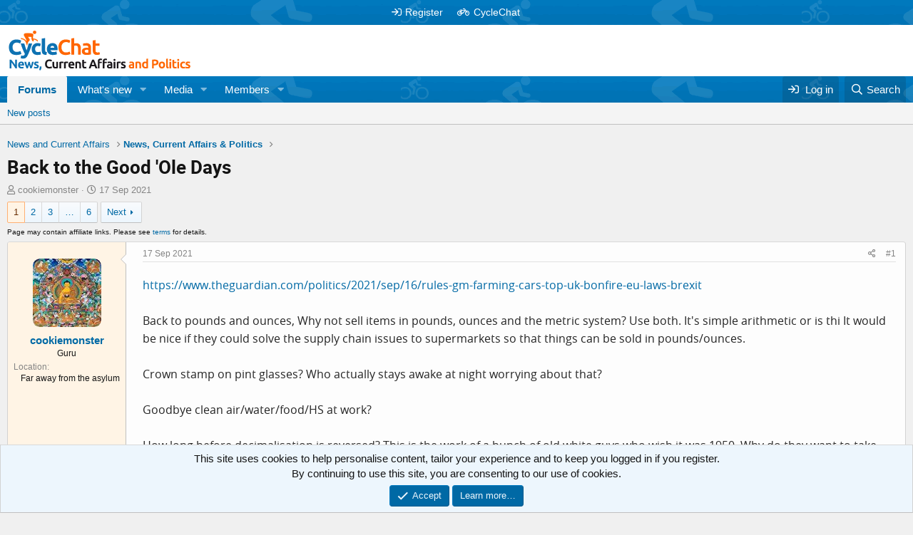

--- FILE ---
content_type: text/html; charset=utf-8
request_url: https://ncap.cyclechat.net/threads/back-to-the-good-ole-days.22/
body_size: 18371
content:
<!DOCTYPE html>
<html id="XF" lang="en-GB" dir="LTR"
	data-app="public"
	data-template="thread_view"
	data-container-key="node-204"
	data-content-key="thread-22"
	data-logged-in="false"
	data-cookie-prefix="xf_"
	data-csrf="1764094131,62548fdd53c55e3ab50c8b30e06837b5"
	class="has-no-js v_2_0 template-thread_view"
	>
<head>
	<meta charset="utf-8" />
	<meta http-equiv="X-UA-Compatible" content="IE=Edge" />
	<meta name="viewport" content="width=device-width, initial-scale=1, viewport-fit=cover">

	
	
	


		<title>Back to the Good &#039;Ole Days | CC News, Current Affairs and Politics</title>
	

	<link rel="preconnect" href="https://googleads.g.doubleclick.net/">
	<link rel="preconnect" href="https://pagead2.googlesyndication.com">
	<link rel="preconnect" href="https://tpc.googlesyndication.com">
	<link rel="preconnect" href="https://fonts.gstatic.com/" crossorigin>
	<link rel="preconnect" href="https://fonts.googleapis.com/" crossorigin>
	<link rel="preconnect" href="https://www.google.com/">
	<link rel="preconnect" href="https://s.skimresources.com/">

	<script async src="https://pagead2.googlesyndication.com/pagead/js/adsbygoogle.js?client=ca-pub-1326824765673722" crossorigin="anonymous"></script>

	
		
		<meta name="description" content="https://www.theguardian.com/politics/2021/sep/16/rules-gm-farming-cars-top-uk-bonfire-eu-laws-brexit

Back to pounds and ounces,  Why not sell items in..." />
		<meta property="og:description" content="https://www.theguardian.com/politics/2021/sep/16/rules-gm-farming-cars-top-uk-bonfire-eu-laws-brexit

Back to pounds and ounces,  Why not sell items in pounds, ounces and the metric system?  Use both. It&#039;s simple arithmetic or is thi It would be nice if they could solve the supply chain issues..." />
		<meta property="twitter:description" content="https://www.theguardian.com/politics/2021/sep/16/rules-gm-farming-cars-top-uk-bonfire-eu-laws-brexit

Back to pounds and ounces,  Why not sell items in pounds, ounces and the metric system?  Use..." />
	
	
		<meta property="og:url" content="https://ncap.cyclechat.net/threads/back-to-the-good-ole-days.22/" />
	
		<link rel="canonical" href="https://ncap.cyclechat.net/threads/back-to-the-good-ole-days.22/" />
	
		<link rel="next" href="/threads/back-to-the-good-ole-days.22/page-2" />
	
		
<script>document.documentElement.className+=' has-no-fa-brands';</script>

	

	
		
	
	
	<meta property="og:site_name" content="CC News, Current Affairs and Politics" />


	
	
		
	
	
	<meta property="og:type" content="website" />


	
	
		
	
	
	
		<meta property="og:title" content="Back to the Good &#039;Ole Days | CC News, Current Affairs and Politics" />
		<meta property="twitter:title" content="Back to the Good &#039;Ole Days | CC News, Current Affairs and..." />
	


	
	
	
	
		
	
	
	
		<meta property="og:image" content="https://ncap.cyclechat.net/styles/default/xenforo/logo.og.png" />
		<meta property="twitter:image" content="https://ncap.cyclechat.net/styles/default/xenforo/logo.og.png" />
		<meta property="twitter:card" content="summary" />
	


	

	
	

	



	




	<link rel="stylesheet" href="/css.php?css=public%3Anormalize.css%2Cpublic%3Afa.css%2Cpublic%3Acore.less%2Cpublic%3Aapp.less&amp;s=2&amp;l=1&amp;d=1716932230&amp;k=0561c1a7b329079eba0e295bb0d35c68bb3d892a" />

	<link rel="stylesheet" href="/css.php?css=public%3Aaloph_op_ribbon_style.less%2Cpublic%3Abb_code.less%2Cpublic%3Acxf_top_navigation.less%2Cpublic%3Amessage.less%2Cpublic%3Anotices.less%2Cpublic%3Ashare_controls.less%2Cpublic%3Asiropu_ads_manager_ad.less%2Cpublic%3Astructured_list.less%2Cpublic%3Aextra.less&amp;s=2&amp;l=1&amp;d=1716932230&amp;k=8cb74fc2ec72583d33387df80be66fa8ef84c6f5" />

	
		<script src="/js/xf/preamble.min.js?_v=2cb17b8b"></script>
	


	
		<link rel="icon" type="image/png" href="https://ncap.cyclechat.net/data/assets/logo/favicon-32x32.png" sizes="32x32" />
	
	
	<script async src="https://www.googletagmanager.com/gtag/js?id=G-6997EWVX9V"></script>
	<script>
		window.dataLayer = window.dataLayer || [];
		function gtag(){dataLayer.push(arguments);}
		gtag('js', new Date());
		gtag('config', 'G-6997EWVX9V', {
			// 
			
			
				'anonymize_ip': true,
			
		});
	</script>



	

		
			
		

		
	



	
	


</head>
<body data-template="thread_view">

	

		
			
		

		
	


	

		
			
		

		
	


<div class="p-pageWrapper" id="top">






	

<div class="topNav">
	<div class="topNav-inner">
		<div class="topNav-scroller hScroller" data-xf-init="h-scroller">
			<span class="hScroller-scroll">
			

<ul class="topNav-list">
	
	
	
		<li><a href="https://ncap.cyclechat.net/pages/howtoregister/" class="tn-link1"     ><i class="fa--xf far fa-sign-in" aria-hidden="true"></i>Register</a></li>
	
	
	

	
	
	
		<li><a href="https://www.cyclechat.net/" class="tn-link2"     ><i class="fa--xf far fa-bicycle" aria-hidden="true"></i>CycleChat</a></li>
	
		
	

	
	
	

	
	
	

	
	
	

	
	
	

	
	
	

	
	
	

	
	
	

	
	
	
</ul>
			</span>
		</div>
		<div class="topNav-visitor">
			
		</div>
	</div>
</div>

<header class="p-header" id="header">
	<div class="p-header-inner">
		<div class="p-header-content">

			<div class="p-header-logo p-header-logo--image">
				<a href="/">
					<img src="/styles/default/xenforo/cclogo2019.png" srcset="" alt="CC News, Current Affairs and Politics"
						width="300" height="60" />
				</a>
			</div>

			
	

		
			
		

		
	


		</div>
	</div>
</header>





	<div class="p-navSticky p-navSticky--all" data-xf-init="sticky-header">
		
	<nav class="p-nav">
		<div class="p-nav-inner">
			<button type="button" class="button--plain p-nav-menuTrigger button" data-xf-click="off-canvas" data-menu=".js-headerOffCanvasMenu" tabindex="0" aria-label="Menu"><span class="button-text">
				<i aria-hidden="true"></i>
			</span></button>

			<div class="p-nav-smallLogo">
				<a href="/">
					<img src="/styles/default/xenforo/cclogo2019.png" srcset="" alt="CC News, Current Affairs and Politics"
						width="300" height="60" />
				</a>
			</div>

			<div class="p-nav-scroller hScroller" data-xf-init="h-scroller" data-auto-scroll=".p-navEl.is-selected">
				<div class="hScroller-scroll">
					<ul class="p-nav-list js-offCanvasNavSource">
					
						<li>
							
	<div class="p-navEl is-selected" data-has-children="true">
		

			
	
	<a href="/"
		class="p-navEl-link p-navEl-link--splitMenu "
		
		
		data-nav-id="forums">Forums</a>


			<a data-xf-key="1"
				data-xf-click="menu"
				data-menu-pos-ref="< .p-navEl"
				class="p-navEl-splitTrigger"
				role="button"
				tabindex="0"
				aria-label="Toggle expanded"
				aria-expanded="false"
				aria-haspopup="true"></a>

		
		
			<div class="menu menu--structural" data-menu="menu" aria-hidden="true">
				<div class="menu-content">
					
						
	
	
	<a href="/whats-new/posts/"
		class="menu-linkRow u-indentDepth0 js-offCanvasCopy "
		
		
		data-nav-id="newPosts">New posts</a>

	

					
				</div>
			</div>
		
	</div>

						</li>
					
						<li>
							
	<div class="p-navEl " data-has-children="true">
		

			
	
	<a href="/whats-new/"
		class="p-navEl-link p-navEl-link--splitMenu "
		
		
		data-nav-id="whatsNew">What's new</a>


			<a data-xf-key="2"
				data-xf-click="menu"
				data-menu-pos-ref="< .p-navEl"
				class="p-navEl-splitTrigger"
				role="button"
				tabindex="0"
				aria-label="Toggle expanded"
				aria-expanded="false"
				aria-haspopup="true"></a>

		
		
			<div class="menu menu--structural" data-menu="menu" aria-hidden="true">
				<div class="menu-content">
					
						
	
	
	<a href="/whats-new/posts/"
		class="menu-linkRow u-indentDepth0 js-offCanvasCopy "
		 rel="nofollow"
		
		data-nav-id="whatsNewPosts">New posts</a>

	

					
						
	
	
	<a href="/whats-new/media/"
		class="menu-linkRow u-indentDepth0 js-offCanvasCopy "
		 rel="nofollow"
		
		data-nav-id="xfmgWhatsNewNewMedia">New media</a>

	

					
						
	
	
	<a href="/whats-new/media-comments/"
		class="menu-linkRow u-indentDepth0 js-offCanvasCopy "
		 rel="nofollow"
		
		data-nav-id="xfmgWhatsNewMediaComments">New media comments</a>

	

					
						
	
	
	<a href="/whats-new/latest-activity"
		class="menu-linkRow u-indentDepth0 js-offCanvasCopy "
		 rel="nofollow"
		
		data-nav-id="latestActivity">Latest activity</a>

	

					
				</div>
			</div>
		
	</div>

						</li>
					
						<li>
							
	<div class="p-navEl " data-has-children="true">
		

			
	
	<a href="/media/"
		class="p-navEl-link p-navEl-link--splitMenu "
		
		
		data-nav-id="xfmg">Media</a>


			<a data-xf-key="3"
				data-xf-click="menu"
				data-menu-pos-ref="< .p-navEl"
				class="p-navEl-splitTrigger"
				role="button"
				tabindex="0"
				aria-label="Toggle expanded"
				aria-expanded="false"
				aria-haspopup="true"></a>

		
		
			<div class="menu menu--structural" data-menu="menu" aria-hidden="true">
				<div class="menu-content">
					
						
	
	
	<a href="/whats-new/media/"
		class="menu-linkRow u-indentDepth0 js-offCanvasCopy "
		 rel="nofollow"
		
		data-nav-id="xfmgNewMedia">New media</a>

	

					
						
	
	
	<a href="/whats-new/media-comments/"
		class="menu-linkRow u-indentDepth0 js-offCanvasCopy "
		 rel="nofollow"
		
		data-nav-id="xfmgNewComments">New comments</a>

	

					
						
	
	
	<a href="/search/?type=xfmg_media"
		class="menu-linkRow u-indentDepth0 js-offCanvasCopy "
		
		
		data-nav-id="xfmgSearchMedia">Search media</a>

	

					
				</div>
			</div>
		
	</div>

						</li>
					
						<li>
							
	<div class="p-navEl " data-has-children="true">
		

			
	
	<a href="/members/"
		class="p-navEl-link p-navEl-link--splitMenu "
		
		
		data-nav-id="members">Members</a>


			<a data-xf-key="4"
				data-xf-click="menu"
				data-menu-pos-ref="< .p-navEl"
				class="p-navEl-splitTrigger"
				role="button"
				tabindex="0"
				aria-label="Toggle expanded"
				aria-expanded="false"
				aria-haspopup="true"></a>

		
		
			<div class="menu menu--structural" data-menu="menu" aria-hidden="true">
				<div class="menu-content">
					
						
	
	
	<a href="/online/"
		class="menu-linkRow u-indentDepth0 js-offCanvasCopy "
		
		
		data-nav-id="currentVisitors">Current visitors</a>

	

					
				</div>
			</div>
		
	</div>

						</li>
					
					</ul>
				</div>
			</div>

			<div class="p-nav-opposite">
				<div class="p-navgroup p-account p-navgroup--guest">
					
						<a href="/login/" class="p-navgroup-link p-navgroup-link--textual p-navgroup-link--logIn"
							data-xf-click="overlay" data-follow-redirects="on">
							<span class="p-navgroup-linkText">Log in</span>
						</a>
						
					
				</div>

				<div class="p-navgroup p-discovery">
					<a href="/whats-new/posts/"
						class="p-navgroup-link p-navgroup-link--iconic p-navgroup-link--whatsnew"
						aria-label="What&#039;s new"
						title="What&#039;s new">
						<i aria-hidden="true"></i>
						<span class="p-navgroup-linkText">What's new</span>
					</a>

					
						<a href="/search/"
							class="p-navgroup-link p-navgroup-link--iconic p-navgroup-link--search"
							data-xf-click="menu"
							data-xf-key="/"
							aria-label="Search"
							aria-expanded="false"
							aria-haspopup="true"
							title="Search">
							<i aria-hidden="true"></i>
							<span class="p-navgroup-linkText">Search</span>
						</a>
						<div class="menu menu--structural menu--wide" data-menu="menu" aria-hidden="true">
							<form action="/search/search" method="post"
								class="menu-content"
								data-xf-init="quick-search" data-autocomplete-filter="&quot;&quot;">

								<h3 class="menu-header">Search</h3>
								
								<div class="menu-row">
									
										<div class="inputGroup inputGroup--joined">
											<input type="text" class="input" name="keywords" placeholder="Search…" aria-label="Search" data-menu-autofocus="true" />
											


	



			<select name="constraints" class="js-quickSearch-constraint input" aria-label="Search within">
				<option value="">Everywhere</option>
<option value="{&quot;search_type&quot;:&quot;post&quot;}">Threads</option>
<option value="{&quot;search_type&quot;:&quot;post&quot;,&quot;c&quot;:{&quot;nodes&quot;:[204],&quot;child_nodes&quot;:1}}">This forum</option>
<option value="{&quot;search_type&quot;:&quot;post&quot;,&quot;c&quot;:{&quot;thread&quot;:22}}" selected="selected" data-suggest-optout="1">This thread</option>

			</select>
		
										</div>
									
								</div>


	
		<div class="menu-row">
			
				
	
		
		

		
			<label class="iconic"><input type="checkbox"  name="c[container_only]" value="1" /><i aria-hidden="true"></i><span class="iconic-label">Search titles and first posts only</span></label>

		
	

			
		</div>
	

								
								<div class="menu-row">
									<label class="iconic"><input type="checkbox"  name="c[title_only]" value="1" /><i aria-hidden="true"></i><span class="iconic-label">Search titles only

												
													<span tabindex="0" role="button"
														data-xf-init="tooltip" data-trigger="hover focus click" title="Tags will also be searched">

														<i class="fa--xf far fa-question-circle u-muted u-smaller" aria-hidden="true"></i>
													</span></span></label>

								</div>
								
								<div class="menu-row">
									<div class="inputGroup">
										<span class="inputGroup-text" id="ctrl_search_menu_by_member">By:</span>
										<input type="text" class="input" name="c[users]" data-xf-init="auto-complete" placeholder="Member" aria-labelledby="ctrl_search_menu_by_member" />
									</div>
								</div>
								
<div class="menu-footer">
									<span class="menu-footer-controls">
										<button type="submit" class="button--primary button button--icon button--icon--search"><span class="button-text">Search</span></button>
										<a href="/search/" class="button"><span class="button-text">Advanced search…</span></a>
									</span>
								</div>

								<input type="hidden" name="_xfToken" value="1764094131,62548fdd53c55e3ab50c8b30e06837b5" />
							</form>
						</div>
					
				</div>
			</div>
		</div>
	</nav>

		
	
		<div class="p-sectionLinks">
			<div class="p-sectionLinks-inner hScroller" data-xf-init="h-scroller">
				<div class="hScroller-scroll">
					<ul class="p-sectionLinks-list">
					
						<li>
							
	<div class="p-navEl " >
		

			
	
	<a href="/whats-new/posts/"
		class="p-navEl-link "
		
		data-xf-key="alt+1"
		data-nav-id="newPosts">New posts</a>


			

		
		
	</div>

						</li>
					
					</ul>
				</div>
			</div>
		</div>
	

	</div>


<div class="offCanvasMenu offCanvasMenu--nav js-headerOffCanvasMenu" data-menu="menu" aria-hidden="true" data-ocm-builder="navigation">
	<div class="offCanvasMenu-backdrop" data-menu-close="true"></div>
	<div class="offCanvasMenu-content">
		<div class="offCanvasMenu-header">
			Menu
			<a class="offCanvasMenu-closer" data-menu-close="true" role="button" tabindex="0" aria-label="Close"></a>
		</div>
		
			<div class="p-offCanvasRegisterLink">
				<div class="offCanvasMenu-linkHolder">
					<a href="/login/" class="offCanvasMenu-link" data-xf-click="overlay" data-menu-close="true">
						Log in
					</a>
				</div>
				<hr class="offCanvasMenu-separator" />
				
			</div>
		
		<div class="js-offCanvasNavTarget"></div>
		<div class="offCanvasMenu-installBanner js-installPromptContainer" style="display: none;" data-xf-init="install-prompt">
			<div class="offCanvasMenu-installBanner-header">Install the app</div>
			<button type="button" class="js-installPromptButton button"><span class="button-text">Install</span></button>
		</div>
	</div>
</div>

<div class="p-body">
	<div class="p-body-inner">
		<!--XF:EXTRA_OUTPUT-->


		

		

		 <div class="samCodeUnit samAlignCenter" data-position="container_breadcrumb_top_above"> <div class="samItem"> <!-- Cycling Forum - ATF - Responsive --> <ins class="adsbygoogle"
     style="display:block; clear:both; width:100%; height:250px !important"
     data-ad-client="ca-pub-1326824765673722"
     data-ad-slot="8479946488"
	 data-ad-format="horizontal"
     data-full-width-responsive="false"></ins> <script> (adsbygoogle = window.adsbygoogle || []).push({}); </script> </div> </div> 

		
	
		<ul class="p-breadcrumbs "
			itemscope itemtype="https://schema.org/BreadcrumbList">
		
			

			
			

			

			
			
				
				
	<li itemprop="itemListElement" itemscope itemtype="https://schema.org/ListItem">
		<a href="/#news-and-current-affairs.142" itemprop="item">
			<span itemprop="name">News and Current Affairs</span>
		</a>
		<meta itemprop="position" content="1" />
	</li>

			
				
				
	<li itemprop="itemListElement" itemscope itemtype="https://schema.org/ListItem">
		<a href="/forums/news-current-affairs-politics.204/" itemprop="item">
			<span itemprop="name">News, Current Affairs &amp; Politics</span>
		</a>
		<meta itemprop="position" content="2" />
	</li>

			

		
		</ul>
	

		
	

		
			
		

		
	



		
	<noscript class="js-jsWarning"><div class="blockMessage blockMessage--important blockMessage--iconic u-noJsOnly">JavaScript is disabled. For a better experience, please enable JavaScript in your browser before proceeding.</div></noscript>

		
	<div class="blockMessage blockMessage--important blockMessage--iconic js-browserWarning" style="display: none">You are using an out of date browser. It  may not display this or other websites correctly.<br />You should upgrade or use an <a href="https://www.google.com/chrome/" target="_blank" rel="noopener">alternative browser</a>.</div>


		
			<div class="p-body-header">
			
				
					<div class="p-title ">
					
						
							<h1 class="p-title-value">Back to the Good &#039;Ole Days</h1>
						
						
					
					</div>
				

				
					<div class="p-description">
	<ul class="listInline listInline--bullet">
		<li>
			<i class="fa--xf far fa-user" aria-hidden="true" title="Thread starter"></i>
			<span class="u-srOnly">Thread starter</span>

			<a href="/members/cookiemonster.16/" class="username  u-concealed" dir="auto" data-user-id="16" data-xf-init="member-tooltip">cookiemonster</a>
		</li>
		<li>
			<i class="fa--xf far fa-clock" aria-hidden="true" title="Start date"></i>
			<span class="u-srOnly">Start date</span>

			<a href="/threads/back-to-the-good-ole-days.22/" class="u-concealed"><time  class="u-dt" dir="auto" datetime="2021-09-17T03:11:15+0100" data-time="1631844675" data-date-string="17 Sep 2021" data-time-string="03:11" title="17 Sep 2021 at 03:11">17 Sep 2021</time></a>
		</li>
		
	

	


</ul>
</div>
				
			
			</div>
		

		<div class="p-body-main  ">
			
			<div class="p-body-contentCol"></div>
			

			

			<div class="p-body-content">
				
	

		
			
		

		
	


				<div class="p-body-pageContent">










	
	
	
		
	
	
	


	
	
	
		
	
	
	


	
	
		
	
	
	


	
	







	
	










	

	

		
	







	



	

		
			
		

		
	











	

		
			
		

		
	



	

		
			
		

		
	



<div class="block block--messages" data-xf-init="" data-type="post" data-href="/inline-mod/" data-search-target="*">

	<span class="u-anchorTarget" id="posts"></span>

	
		
	

	

	<div class="block-outer"><div class="block-outer-main"><nav class="pageNavWrapper pageNavWrapper--mixed ">



<div class="pageNav  pageNav--skipEnd">
	

	<ul class="pageNav-main">
		

	
		<li class="pageNav-page pageNav-page--current "><a href="/threads/back-to-the-good-ole-days.22/">1</a></li>
	


		

		
			

	
		<li class="pageNav-page pageNav-page--later"><a href="/threads/back-to-the-good-ole-days.22/page-2">2</a></li>
	

		
			

	
		<li class="pageNav-page pageNav-page--later"><a href="/threads/back-to-the-good-ole-days.22/page-3">3</a></li>
	

		

		
			
				<li class="pageNav-page pageNav-page--skip pageNav-page--skipEnd">
					<a data-xf-init="tooltip" title="Go to page"
						data-xf-click="menu"
						role="button" tabindex="0" aria-expanded="false" aria-haspopup="true">…</a>
					

	<div class="menu menu--pageJump" data-menu="menu" aria-hidden="true">
		<div class="menu-content">
			<h4 class="menu-header">Go to page</h4>
			<div class="menu-row" data-xf-init="page-jump" data-page-url="/threads/back-to-the-good-ole-days.22/page-%page%">
				<div class="inputGroup inputGroup--numbers">
					<div class="inputGroup inputGroup--numbers inputNumber" data-xf-init="number-box"><input type="number" pattern="\d*" class="input input--number js-numberBoxTextInput input input--numberNarrow js-pageJumpPage" value="4"  min="1" max="6" step="1" required="required" data-menu-autofocus="true" /></div>
					<span class="inputGroup-text"><button type="button" class="js-pageJumpGo button"><span class="button-text">Go</span></button></span>
				</div>
			</div>
		</div>
	</div>

				</li>
			
		

		

	
		<li class="pageNav-page "><a href="/threads/back-to-the-good-ole-days.22/page-6">6</a></li>
	

	</ul>

	
		<a href="/threads/back-to-the-good-ole-days.22/page-2" class="pageNav-jump pageNav-jump--next">Next</a>
	
</div>

<div class="pageNavSimple">
	

	<a class="pageNavSimple-el pageNavSimple-el--current"
		data-xf-init="tooltip" title="Go to page"
		data-xf-click="menu" role="button" tabindex="0" aria-expanded="false" aria-haspopup="true">
		1 of 6
	</a>
	

	<div class="menu menu--pageJump" data-menu="menu" aria-hidden="true">
		<div class="menu-content">
			<h4 class="menu-header">Go to page</h4>
			<div class="menu-row" data-xf-init="page-jump" data-page-url="/threads/back-to-the-good-ole-days.22/page-%page%">
				<div class="inputGroup inputGroup--numbers">
					<div class="inputGroup inputGroup--numbers inputNumber" data-xf-init="number-box"><input type="number" pattern="\d*" class="input input--number js-numberBoxTextInput input input--numberNarrow js-pageJumpPage" value="1"  min="1" max="6" step="1" required="required" data-menu-autofocus="true" /></div>
					<span class="inputGroup-text"><button type="button" class="js-pageJumpGo button"><span class="button-text">Go</span></button></span>
				</div>
			</div>
		</div>
	</div>


	
		<a href="/threads/back-to-the-good-ole-days.22/page-2" class="pageNavSimple-el pageNavSimple-el--next">
			Next <i aria-hidden="true"></i>
		</a>
		<a href="/threads/back-to-the-good-ole-days.22/page-6"
			class="pageNavSimple-el pageNavSimple-el--last"
			data-xf-init="tooltip" title="Last">
			<i aria-hidden="true"></i> <span class="u-srOnly">Last</span>
		</a>
	
</div>

</nav>



</div></div>

	

	
		
	<div class="block-outer js-threadStatusField"></div>

	

 <div class="samCodeUnit samAlignLeft" data-position="below_thread_navigation"> <div class="samItem"> <span style="font-size:10px;">Page may contain affiliate links. Please see <a href="https://www.cyclechat.net/help/terms" rel="nofollow" target="_blank">terms</a> for details.</span> </div> </div> 
	
	<div class="block-container lbContainer"
		data-xf-init="lightbox select-to-quote"
		data-message-selector=".js-post"
		data-lb-id="thread-22"
		data-lb-universal="0">

		<div class="block-body js-replyNewMessageContainer">
			
				


	

		
			
		

		
	



					

					
						

	

	

	
	<article class="message message--post js-post js-inlineModContainer   "
		data-author="cookiemonster"
		data-content="post-189"
		id="js-post-189">

		<span class="u-anchorTarget" id="post-189"></span>

		
			<div class="message-inner">
				
					<div class="message-cell message-cell--user">
						

	<section itemscope itemtype="https://schema.org/Person" class="message-user">
		<div class="message-avatar ">
			<div class="message-avatar-wrapper">



				<a href="/members/cookiemonster.16/" class="avatar avatar--m" data-user-id="16" data-xf-init="member-tooltip">
			<img src="/data/avatars/m/0/16.jpg?1631446019" srcset="/data/avatars/l/0/16.jpg?1631446019 2x" alt="cookiemonster" class="avatar-u16-m" width="96" height="96" loading="lazy" itemprop="image" /> 
		</a>
				


			</div>
		</div>
		<div class="message-userDetails">
			<h4 class="message-name"><a href="/members/cookiemonster.16/" class="username " dir="auto" data-user-id="16" data-xf-init="member-tooltip" itemprop="name">cookiemonster</a></h4>
			<h5 class="userTitle message-userTitle" dir="auto" itemprop="jobTitle">Guru</h5>
			
		</div>
		
			
			
				<div class="message-userExtras">
				
					
					
					
					
					
					
					
						<dl class="pairs pairs--justified">
							<dt>Location</dt>
							<dd>
								
									<a href="/misc/location-info?location=Far+away+from+the+asylum" rel="nofollow noreferrer" target="_blank" class="u-concealed">Far away from the asylum</a>
								
							</dd>
						</dl>
					
					
					
				
				</div>
			
		
		<span class="message-userArrow"></span>
	</section>

					</div>
				

				
					<div class="message-cell message-cell--main">
					
						<div class="message-main js-quickEditTarget">
							
								

	<header class="message-attribution message-attribution--split">
		<ul class="message-attribution-main listInline ">
			
			
			
			<li class="u-concealed">
				<a href="/threads/back-to-the-good-ole-days.22/post-189" rel="nofollow">
					<time  class="u-dt" dir="auto" datetime="2021-09-17T03:11:15+0100" data-time="1631844675" data-date-string="17 Sep 2021" data-time-string="03:11" title="17 Sep 2021 at 03:11" itemprop="datePublished">17 Sep 2021</time>
				</a>
			</li>
			
			
		</ul>

		<ul class="message-attribution-opposite message-attribution-opposite--list ">
			
	
			<li>
				<a href="/threads/back-to-the-good-ole-days.22/post-189"
					class="message-attribution-gadget"
					data-xf-init="share-tooltip"
					data-href="/posts/189/share"
					aria-label="Share"
					rel="nofollow">
					<i class="fa--xf far fa-share-alt" aria-hidden="true"></i>
				</a>
			</li>
			
			
				<li>
					<a href="/threads/back-to-the-good-ole-days.22/post-189" rel="nofollow">
						#1
					</a>
				</li>
			
		</ul>
	</header>

							

							<div class="message-content js-messageContent">
							

								
									
	





	
	

								

								
									

	<div class="message-userContent lbContainer js-lbContainer "
		data-lb-id="post-189"
		data-lb-caption-desc="cookiemonster &middot; 17 Sep 2021 at 03:11">

		
			

	

		

		<article class="message-body js-selectToQuote">
			
				
			
			
				
	

		
			
		

		
	

<div class="bbWrapper"><a href="https://www.theguardian.com/politics/2021/sep/16/rules-gm-farming-cars-top-uk-bonfire-eu-laws-brexit" target="_blank" class="link link--external" rel="nofollow ugc noopener">https://www.theguardian.com/politics/2021/sep/16/rules-gm-farming-cars-top-uk-bonfire-eu-laws-brexit</a><br />
<br />
Back to pounds and ounces,  Why not sell items in pounds, ounces and the metric system?  Use both. It&#039;s simple arithmetic or is thi It would be nice if they could solve the supply chain issues to supermarkets so that things can be sold in pounds/ounces.<br />
<br />
Crown stamp on pint glasses? Who actually stays awake at night worrying about that?<br />
<br />
Goodbye clean air/water/food/HS at work?<br />
<br />
How long before decimalisation is reversed? This is the work of a bunch of old white guys who wish it was 1950. Why do they want to take the UK back in time when everywhere else is advancing?</div>

	

		
			
		

		
	

			
			<div class="js-selectToQuoteEnd">&nbsp;</div>
			
				
			
		</article>

		
			

	

		

		
	</div>

								

								
									
	

								

								
									
	

		
			
		

		
	


	


	

		
			
		

		
	

								

							
							</div>

							
								
	<footer class="message-footer">
		

		<div class="reactionsBar js-reactionsList is-active">
			
	
	
		<ul class="reactionSummary">
		
			<li><span class="reaction reaction--small reaction--1" data-reaction-id="1"><i aria-hidden="true"></i><img src="[data-uri]" class="reaction-sprite js-reaction" alt="Like" title="Like" /></span></li>
		
		</ul>
	


<span class="u-srOnly">Reactions:</span>
<a class="reactionsBar-link" href="/posts/189/reactions" data-xf-click="overlay" data-cache="false" rel="nofollow"><bdi>Mr Celine</bdi>, <bdi>Tanis8472</bdi>, <bdi>FishFright</bdi> and 1 other person</a>
		</div>

		<div class="js-historyTarget message-historyTarget toggleTarget" data-href="trigger-href"></div>
	</footer>

							
						</div>

					
					</div>
				
			</div>
		
	</article>

	
	

					

					

				

	

		
			
		

		
	







	

		
			
		

		
	



					

					
						

	

	

	
	<article class="message message--post js-post js-inlineModContainer   "
		data-author="cookiemonster"
		data-content="post-190"
		id="js-post-190">

		<span class="u-anchorTarget" id="post-190"></span>

		
			<div class="message-inner">
				
					<div class="message-cell message-cell--user">
						

	<section itemscope itemtype="https://schema.org/Person" class="message-user">
		<div class="message-avatar ">
			<div class="message-avatar-wrapper">



    


    <div class="ribbonBox desktopRibbon leftCornerDesktop">
        <div class="ribbon-wrapper">
            <div class="ribbon"
                    
                        data-xf-init="tooltip"
                        data-original-title="Thread Starter"
                    
                >
                <span>OP </span>
            </div>
        </div>
    </div>



    <div class="ribbonBox mobileRibbon leftCornerMobile">
        <div class="ribbon-wrapper">
            <div class="ribbon">
                <span>OP</span>
            </div>
        </div>
    </div>


				<a href="/members/cookiemonster.16/" class="avatar avatar--m" data-user-id="16" data-xf-init="member-tooltip">
			<img src="/data/avatars/m/0/16.jpg?1631446019" srcset="/data/avatars/l/0/16.jpg?1631446019 2x" alt="cookiemonster" class="avatar-u16-m" width="96" height="96" loading="lazy" itemprop="image" /> 
		</a>
				


			</div>
		</div>
		<div class="message-userDetails">
			<h4 class="message-name"><a href="/members/cookiemonster.16/" class="username " dir="auto" data-user-id="16" data-xf-init="member-tooltip" itemprop="name">cookiemonster</a></h4>
			<h5 class="userTitle message-userTitle" dir="auto" itemprop="jobTitle">Guru</h5>
			
		</div>
		
			
			
				<div class="message-userExtras">
				
					
					
					
					
					
					
					
						<dl class="pairs pairs--justified">
							<dt>Location</dt>
							<dd>
								
									<a href="/misc/location-info?location=Far+away+from+the+asylum" rel="nofollow noreferrer" target="_blank" class="u-concealed">Far away from the asylum</a>
								
							</dd>
						</dl>
					
					
					
				
				</div>
			
		
		<span class="message-userArrow"></span>
	</section>

					</div>
				

				
					<div class="message-cell message-cell--main">
					
						<div class="message-main js-quickEditTarget">
							
								

	<header class="message-attribution message-attribution--split">
		<ul class="message-attribution-main listInline ">
			
			
			
			<li class="u-concealed">
				<a href="/threads/back-to-the-good-ole-days.22/post-190" rel="nofollow">
					<time  class="u-dt" dir="auto" datetime="2021-09-17T06:55:10+0100" data-time="1631858110" data-date-string="17 Sep 2021" data-time-string="06:55" title="17 Sep 2021 at 06:55" itemprop="datePublished">17 Sep 2021</time>
				</a>
			</li>
			
			
		</ul>

		<ul class="message-attribution-opposite message-attribution-opposite--list ">
			
	
			<li>
				<a href="/threads/back-to-the-good-ole-days.22/post-190"
					class="message-attribution-gadget"
					data-xf-init="share-tooltip"
					data-href="/posts/190/share"
					aria-label="Share"
					rel="nofollow">
					<i class="fa--xf far fa-share-alt" aria-hidden="true"></i>
				</a>
			</li>
			
			
				<li>
					<a href="/threads/back-to-the-good-ole-days.22/post-190" rel="nofollow">
						#2
					</a>
				</li>
			
		</ul>
	</header>

							

							<div class="message-content js-messageContent">
							

								
									
	





	
	

								

								
									

	<div class="message-userContent lbContainer js-lbContainer "
		data-lb-id="post-190"
		data-lb-caption-desc="cookiemonster &middot; 17 Sep 2021 at 06:55">

		

		<article class="message-body js-selectToQuote">
			
				
			
			
				 <div class="samCodeUnit" data-position="post_above_content_2"> <div class="samItem"> <div style="float: right; margin-left: 20px; margin-bottom: 20px; padding: 2px;"> <style> .cycling-forum-in-content-second { width: 130px; height: 130px; }
@media(min-width: 400px) { .cycling-forum-in-content-second { width: 185px; height: 155px; } }
@media(min-width: 550px) { .cycling-forum-in-content-second { width: 205px; height: 205px; } }
@media(min-width: 640px) { .cycling-forum-in-content-second { width: 255px; height: 255px; } }
@media(min-width: 740px) { .cycling-forum-in-content-second { width: 305px; height: 255px; } }
@media(min-width: 800px) { .cycling-forum-in-content-second { width: 340px; height: 290px; } } </style> <!-- Cycling Forum - in-content (second post in thread) - Responsive --> <ins class="adsbygoogle cycling-forum-in-content-second"
     style="display:inline-block"
     data-ad-client="ca-pub-1326824765673722"
     data-ad-slot="2433412883"
	 data-ad-format="rectangle"
     data-full-width-responsive="false"></ins> <script> (adsbygoogle = window.adsbygoogle || []).push({}); </script> </div> </div> </div> 
<div class="bbWrapper">In addition to my OP, the UK was never barred from using imperial measures anyway. EU DIrective 2009/3/EC permitted the indefinite use of mile/yard/foot/inch as well as pint and the Troy Ounce for precious metals.</div>

	

		
			
		

		
	

			
			<div class="js-selectToQuoteEnd">&nbsp;</div>
			
				
			
		</article>

		

		
	</div>

								

								
									
	

								

								
									
	

		
			
		

		
	


	


	

		
			
		

		
	

								

							
							</div>

							
								
	<footer class="message-footer">
		

		<div class="reactionsBar js-reactionsList is-active">
			
	
	
		<ul class="reactionSummary">
		
			<li><span class="reaction reaction--small reaction--1" data-reaction-id="1"><i aria-hidden="true"></i><img src="[data-uri]" class="reaction-sprite js-reaction" alt="Like" title="Like" /></span></li>
		
		</ul>
	


<span class="u-srOnly">Reactions:</span>
<a class="reactionsBar-link" href="/posts/190/reactions" data-xf-click="overlay" data-cache="false" rel="nofollow"><bdi>Tanis8472</bdi> and <bdi>FishFright</bdi></a>
		</div>

		<div class="js-historyTarget message-historyTarget toggleTarget" data-href="trigger-href"></div>
	</footer>

							
						</div>

					
					</div>
				
			</div>
		
	</article>

	
	

					

					

				

	

		
			
		

		
	





	

		
			
		

		
	



					

					
						

	

	

	
	<article class="message message--post js-post js-inlineModContainer   "
		data-author="classic33"
		data-content="post-202"
		id="js-post-202">

		<span class="u-anchorTarget" id="post-202"></span>

		
			<div class="message-inner">
				
					<div class="message-cell message-cell--user">
						

	<section itemscope itemtype="https://schema.org/Person" class="message-user">
		<div class="message-avatar ">
			<div class="message-avatar-wrapper">



				<a href="/members/classic33.7/" class="avatar avatar--m" data-user-id="7" data-xf-init="member-tooltip">
			<img src="/data/avatars/m/0/7.jpg?1631392831" srcset="/data/avatars/l/0/7.jpg?1631392831 2x" alt="classic33" class="avatar-u7-m" width="96" height="96" loading="lazy" itemprop="image" /> 
		</a>
				


			</div>
		</div>
		<div class="message-userDetails">
			<h4 class="message-name"><a href="/members/classic33.7/" class="username " dir="auto" data-user-id="7" data-xf-init="member-tooltip" itemprop="name">classic33</a></h4>
			<h5 class="userTitle message-userTitle" dir="auto" itemprop="jobTitle">Missen</h5>
			
		</div>
		
			
			
		
		<span class="message-userArrow"></span>
	</section>

					</div>
				

				
					<div class="message-cell message-cell--main">
					
						<div class="message-main js-quickEditTarget">
							
								

	<header class="message-attribution message-attribution--split">
		<ul class="message-attribution-main listInline ">
			
			
			
			<li class="u-concealed">
				<a href="/threads/back-to-the-good-ole-days.22/post-202" rel="nofollow">
					<time  class="u-dt" dir="auto" datetime="2021-09-17T10:13:42+0100" data-time="1631870022" data-date-string="17 Sep 2021" data-time-string="10:13" title="17 Sep 2021 at 10:13" itemprop="datePublished">17 Sep 2021</time>
				</a>
			</li>
			
			
		</ul>

		<ul class="message-attribution-opposite message-attribution-opposite--list ">
			
	
			<li>
				<a href="/threads/back-to-the-good-ole-days.22/post-202"
					class="message-attribution-gadget"
					data-xf-init="share-tooltip"
					data-href="/posts/202/share"
					aria-label="Share"
					rel="nofollow">
					<i class="fa--xf far fa-share-alt" aria-hidden="true"></i>
				</a>
			</li>
			
			
				<li>
					<a href="/threads/back-to-the-good-ole-days.22/post-202" rel="nofollow">
						#3
					</a>
				</li>
			
		</ul>
	</header>

							

							<div class="message-content js-messageContent">
							

								
									
	





	
	

								

								
									

	<div class="message-userContent lbContainer js-lbContainer "
		data-lb-id="post-202"
		data-lb-caption-desc="classic33 &middot; 17 Sep 2021 at 10:13">

		

		<article class="message-body js-selectToQuote">
			
				
			
			
				
	

		
			
		

		
	

<div class="bbWrapper">Never gone into a pub and asked for a 1/2 litre of Guinness yet. The &quot;loss&quot; of the crown on a pint glass came about as  a standardised marking system during production.<br />
<br />
The Troy Ounce is a French invention, not a British one. I&#039;ve never used kilometres when talking about distance. Below a yard it&#039;s use millimetres because that&#039;s what nearly everyone uses when selling items by a size.</div>

	

		
			
		

		
	

			
			<div class="js-selectToQuoteEnd">&nbsp;</div>
			
				
			
		</article>

		

		
	</div>

								

								
									
	

								

								
									
	

		
			
		

		
	


	


	

		
			
		

		
	

								

							
							</div>

							
								
	<footer class="message-footer">
		

		<div class="reactionsBar js-reactionsList is-active">
			
	
	
		<ul class="reactionSummary">
		
			<li><span class="reaction reaction--small reaction--1" data-reaction-id="1"><i aria-hidden="true"></i><img src="[data-uri]" class="reaction-sprite js-reaction" alt="Like" title="Like" /></span></li>
		
		</ul>
	


<span class="u-srOnly">Reactions:</span>
<a class="reactionsBar-link" href="/posts/202/reactions" data-xf-click="overlay" data-cache="false" rel="nofollow"><bdi>Slick</bdi> and <bdi>cookiemonster</bdi></a>
		</div>

		<div class="js-historyTarget message-historyTarget toggleTarget" data-href="trigger-href"></div>
	</footer>

							
						</div>

					
					</div>
				
			</div>
		
	</article>

	
	

					

					

				

	

		
			
		

		
	





	

		
			
		

		
	



					

					
						

	

	

	
	<article class="message message--post js-post js-inlineModContainer   "
		data-author="Craig the cyclist"
		data-content="post-203"
		id="js-post-203">

		<span class="u-anchorTarget" id="post-203"></span>

		
			<div class="message-inner">
				
					<div class="message-cell message-cell--user">
						

	<section itemscope itemtype="https://schema.org/Person" class="message-user">
		<div class="message-avatar ">
			<div class="message-avatar-wrapper">



				<a href="/members/craig-the-cyclist.27/" class="avatar avatar--m avatar--default avatar--default--dynamic" data-user-id="27" data-xf-init="member-tooltip" style="background-color: #9999cc; color: #3c3c77">
			<span class="avatar-u27-m" role="img" aria-label="Craig the cyclist">C</span> 
		</a>
				


			</div>
		</div>
		<div class="message-userDetails">
			<h4 class="message-name"><a href="/members/craig-the-cyclist.27/" class="username " dir="auto" data-user-id="27" data-xf-init="member-tooltip" itemprop="name">Craig the cyclist</a></h4>
			<h5 class="userTitle message-userTitle" dir="auto" itemprop="jobTitle">Über Member</h5>
			
		</div>
		
			
			
		
		<span class="message-userArrow"></span>
	</section>

					</div>
				

				
					<div class="message-cell message-cell--main">
					
						<div class="message-main js-quickEditTarget">
							
								

	<header class="message-attribution message-attribution--split">
		<ul class="message-attribution-main listInline ">
			
			
			
			<li class="u-concealed">
				<a href="/threads/back-to-the-good-ole-days.22/post-203" rel="nofollow">
					<time  class="u-dt" dir="auto" datetime="2021-09-17T10:21:44+0100" data-time="1631870504" data-date-string="17 Sep 2021" data-time-string="10:21" title="17 Sep 2021 at 10:21" itemprop="datePublished">17 Sep 2021</time>
				</a>
			</li>
			
			
		</ul>

		<ul class="message-attribution-opposite message-attribution-opposite--list ">
			
	
			<li>
				<a href="/threads/back-to-the-good-ole-days.22/post-203"
					class="message-attribution-gadget"
					data-xf-init="share-tooltip"
					data-href="/posts/203/share"
					aria-label="Share"
					rel="nofollow">
					<i class="fa--xf far fa-share-alt" aria-hidden="true"></i>
				</a>
			</li>
			
			
				<li>
					<a href="/threads/back-to-the-good-ole-days.22/post-203" rel="nofollow">
						#4
					</a>
				</li>
			
		</ul>
	</header>

							

							<div class="message-content js-messageContent">
							

								
									
	





	
	

								

								
									

	<div class="message-userContent lbContainer js-lbContainer "
		data-lb-id="post-203"
		data-lb-caption-desc="Craig the cyclist &middot; 17 Sep 2021 at 10:21">

		

		<article class="message-body js-selectToQuote">
			
				
			
			
				
	

		
			
		

		
	

<div class="bbWrapper"><blockquote data-attributes="member: 16" data-quote="cookiemonster" data-source="post: 189"
	class="bbCodeBlock bbCodeBlock--expandable bbCodeBlock--quote js-expandWatch">
	
		<div class="bbCodeBlock-title">
			
				<a href="/goto/post?id=189"
					class="bbCodeBlock-sourceJump"
					rel="nofollow"
					data-xf-click="attribution"
					data-content-selector="#post-189">cookiemonster said:</a>
			
		</div>
	
	<div class="bbCodeBlock-content">
		
		<div class="bbCodeBlock-expandContent js-expandContent ">
			Goodbye clean air/water/food/HS at work?
		</div>
		<div class="bbCodeBlock-expandLink js-expandLink"><a role="button" tabindex="0">Click to expand...</a></div>
	</div>
</blockquote>Can you just explain how having a glass marked as a pint will mean the air will be less clean in a workplace?</div>

	

		
			
		

		
	

			
			<div class="js-selectToQuoteEnd">&nbsp;</div>
			
				
			
		</article>

		

		
	</div>

								

								
									
	

								

								
									
	

		
			
		

		
	


	


	

		
			
		

		
	

								

							
							</div>

							
								
	<footer class="message-footer">
		

		<div class="reactionsBar js-reactionsList ">
			
		</div>

		<div class="js-historyTarget message-historyTarget toggleTarget" data-href="trigger-href"></div>
	</footer>

							
						</div>

					
					</div>
				
			</div>
		
	</article>

	
	

					

					

				

	

		
			
		

		
	





	

		
			
		

		
	



					

					
						

	

	

	
	<article class="message message--post js-post js-inlineModContainer   "
		data-author="fozy tornip"
		data-content="post-206"
		id="js-post-206">

		<span class="u-anchorTarget" id="post-206"></span>

		
			<div class="message-inner">
				
					<div class="message-cell message-cell--user">
						

	<section itemscope itemtype="https://schema.org/Person" class="message-user">
		<div class="message-avatar ">
			<div class="message-avatar-wrapper">



				<a href="/members/fozy-tornip.24/" class="avatar avatar--m" data-user-id="24" data-xf-init="member-tooltip">
			<img src="/data/avatars/m/0/24.jpg?1718635798" srcset="/data/avatars/l/0/24.jpg?1718635798 2x" alt="fozy tornip" class="avatar-u24-m" width="96" height="96" loading="lazy" itemprop="image" /> 
		</a>
				


			</div>
		</div>
		<div class="message-userDetails">
			<h4 class="message-name"><a href="/members/fozy-tornip.24/" class="username " dir="auto" data-user-id="24" data-xf-init="member-tooltip" itemprop="name">fozy tornip</a></h4>
			<h5 class="userTitle message-userTitle" dir="auto" itemprop="jobTitle">At the controls of my private jet.</h5>
			
		</div>
		
			
			
		
		<span class="message-userArrow"></span>
	</section>

					</div>
				

				
					<div class="message-cell message-cell--main">
					
						<div class="message-main js-quickEditTarget">
							
								

	<header class="message-attribution message-attribution--split">
		<ul class="message-attribution-main listInline ">
			
			
			
			<li class="u-concealed">
				<a href="/threads/back-to-the-good-ole-days.22/post-206" rel="nofollow">
					<time  class="u-dt" dir="auto" datetime="2021-09-17T10:46:19+0100" data-time="1631871979" data-date-string="17 Sep 2021" data-time-string="10:46" title="17 Sep 2021 at 10:46" itemprop="datePublished">17 Sep 2021</time>
				</a>
			</li>
			
			
		</ul>

		<ul class="message-attribution-opposite message-attribution-opposite--list ">
			
	
			<li>
				<a href="/threads/back-to-the-good-ole-days.22/post-206"
					class="message-attribution-gadget"
					data-xf-init="share-tooltip"
					data-href="/posts/206/share"
					aria-label="Share"
					rel="nofollow">
					<i class="fa--xf far fa-share-alt" aria-hidden="true"></i>
				</a>
			</li>
			
			
				<li>
					<a href="/threads/back-to-the-good-ole-days.22/post-206" rel="nofollow">
						#5
					</a>
				</li>
			
		</ul>
	</header>

							

							<div class="message-content js-messageContent">
							

								
									
	





	
	

								

								
									

	<div class="message-userContent lbContainer js-lbContainer "
		data-lb-id="post-206"
		data-lb-caption-desc="fozy tornip &middot; 17 Sep 2021 at 10:46">

		

		<article class="message-body js-selectToQuote">
			
				
			
			
				
	

		
			
		

		
	

<div class="bbWrapper">Local libraries pre-austerity used to provide a Memory Box service. Care homes and day centres for the elderly/elderly mentally infirm could borrow boxes of historical nick-nacks to seed conversation and reminiscence work.  Old toys and magazines and vinyl and knitting patterns and recipes and games and ration books and gas masks and photos and rickets and sexism.. Remember these? Ooh, yes!<br />
Who knew these would become a manifesto for government in the C21st, that we would <i>all </i>be obliged to live in an episode of Z-Cars and drive Hillman Imps to the p*ki shop for our Player&#039;s Weights.<br />
<br />
Bliss it was that dawn to be alive,<br />
But to be young was to be locked forever in the cheese dream of your bitter, alzheimic grandparents.<br />
<br />
Will younger generations forgive the Conservative Party?</div>

	

		
			
		

		
	

			
			<div class="js-selectToQuoteEnd">&nbsp;</div>
			
				
			
		</article>

		

		
	</div>

								

								
									
	

								

								
									
	

		
			
		

		
	


	


	

		
			
		

		
	

								

							
							</div>

							
								
	<footer class="message-footer">
		

		<div class="reactionsBar js-reactionsList is-active">
			
	
	
		<ul class="reactionSummary">
		
			<li><span class="reaction reaction--small reaction--1" data-reaction-id="1"><i aria-hidden="true"></i><img src="[data-uri]" class="reaction-sprite js-reaction" alt="Like" title="Like" /></span></li>
		
		</ul>
	


<span class="u-srOnly">Reactions:</span>
<a class="reactionsBar-link" href="/posts/206/reactions" data-xf-click="overlay" data-cache="false" rel="nofollow"><bdi>Mr Celine</bdi> and <bdi>cookiemonster</bdi></a>
		</div>

		<div class="js-historyTarget message-historyTarget toggleTarget" data-href="trigger-href"></div>
	</footer>

							
						</div>

					
					</div>
				
			</div>
		
	</article>

	
	

					

					

				

	

		
			
		

		
	





	

		
			
		

		
	



					

					
						

	

	

	
	<article class="message message--post js-post js-inlineModContainer   "
		data-author="glasgowcyclist"
		data-content="post-208"
		id="js-post-208">

		<span class="u-anchorTarget" id="post-208"></span>

		
			<div class="message-inner">
				
					<div class="message-cell message-cell--user">
						

	<section itemscope itemtype="https://schema.org/Person" class="message-user">
		<div class="message-avatar ">
			<div class="message-avatar-wrapper">



				<a href="/members/glasgowcyclist.32/" class="avatar avatar--m" data-user-id="32" data-xf-init="member-tooltip">
			<img src="/data/avatars/m/0/32.jpg?1760392708" srcset="/data/avatars/l/0/32.jpg?1760392708 2x" alt="glasgowcyclist" class="avatar-u32-m" width="96" height="96" loading="lazy" itemprop="image" /> 
		</a>
				


			</div>
		</div>
		<div class="message-userDetails">
			<h4 class="message-name"><a href="/members/glasgowcyclist.32/" class="username " dir="auto" data-user-id="32" data-xf-init="member-tooltip" itemprop="name">glasgowcyclist</a></h4>
			<h5 class="userTitle message-userTitle" dir="auto" itemprop="jobTitle">Veteran</h5>
			
		</div>
		
			
			
		
		<span class="message-userArrow"></span>
	</section>

					</div>
				

				
					<div class="message-cell message-cell--main">
					
						<div class="message-main js-quickEditTarget">
							
								

	<header class="message-attribution message-attribution--split">
		<ul class="message-attribution-main listInline ">
			
			
			
			<li class="u-concealed">
				<a href="/threads/back-to-the-good-ole-days.22/post-208" rel="nofollow">
					<time  class="u-dt" dir="auto" datetime="2021-09-17T10:59:52+0100" data-time="1631872792" data-date-string="17 Sep 2021" data-time-string="10:59" title="17 Sep 2021 at 10:59" itemprop="datePublished">17 Sep 2021</time>
				</a>
			</li>
			
			
		</ul>

		<ul class="message-attribution-opposite message-attribution-opposite--list ">
			
	
			<li>
				<a href="/threads/back-to-the-good-ole-days.22/post-208"
					class="message-attribution-gadget"
					data-xf-init="share-tooltip"
					data-href="/posts/208/share"
					aria-label="Share"
					rel="nofollow">
					<i class="fa--xf far fa-share-alt" aria-hidden="true"></i>
				</a>
			</li>
			
			
				<li>
					<a href="/threads/back-to-the-good-ole-days.22/post-208" rel="nofollow">
						#6
					</a>
				</li>
			
		</ul>
	</header>

							

							<div class="message-content js-messageContent">
							

								
									
	





	
	

								

								
									

	<div class="message-userContent lbContainer js-lbContainer "
		data-lb-id="post-208"
		data-lb-caption-desc="glasgowcyclist &middot; 17 Sep 2021 at 10:59">

		

		<article class="message-body js-selectToQuote">
			
				
			
			
				
	

		
			
		

		
	

<div class="bbWrapper">You&#039;ll need to reintroduce imperial weights and measures to the school curriculum if you want people to understand how to use them.  That seems a waste of money when we haven&#039;t done that since the early 1970s.  <br />
<br />
Has he just got the wrong end of the stick when his party asked him to return the country to British Imperialism?</div>

	

		
			
		

		
	

			
			<div class="js-selectToQuoteEnd">&nbsp;</div>
			
				
			
		</article>

		

		
	</div>

								

								
									
	

								

								
									
	

		
			
		

		
	


	


	

		
			
		

		
	

								

							
							</div>

							
								
	<footer class="message-footer">
		

		<div class="reactionsBar js-reactionsList is-active">
			
	
	
		<ul class="reactionSummary">
		
			<li><span class="reaction reaction--small reaction--2" data-reaction-id="2"><i aria-hidden="true"></i><img src="[data-uri]" class="reaction-sprite js-reaction" alt="Laugh" title="Laugh" /></span></li><li><span class="reaction reaction--small reaction--1" data-reaction-id="1"><i aria-hidden="true"></i><img src="[data-uri]" class="reaction-sprite js-reaction" alt="Like" title="Like" /></span></li>
		
		</ul>
	


<span class="u-srOnly">Reactions:</span>
<a class="reactionsBar-link" href="/posts/208/reactions" data-xf-click="overlay" data-cache="false" rel="nofollow"><bdi>deptfordmarmoset</bdi>, <bdi>Mr Celine</bdi> and <bdi>cookiemonster</bdi></a>
		</div>

		<div class="js-historyTarget message-historyTarget toggleTarget" data-href="trigger-href"></div>
	</footer>

							
						</div>

					
					</div>
				
			</div>
		
	</article>

	
	

					

					

				

	

		
			
		

		
	





	

		
			
		

		
	



					

					
						

	

	

	
	<article class="message message--post js-post js-inlineModContainer   "
		data-author="cookiemonster"
		data-content="post-209"
		id="js-post-209">

		<span class="u-anchorTarget" id="post-209"></span>

		
			<div class="message-inner">
				
					<div class="message-cell message-cell--user">
						

	<section itemscope itemtype="https://schema.org/Person" class="message-user">
		<div class="message-avatar ">
			<div class="message-avatar-wrapper">



    


    <div class="ribbonBox desktopRibbon leftCornerDesktop">
        <div class="ribbon-wrapper">
            <div class="ribbon"
                    
                        data-xf-init="tooltip"
                        data-original-title="Thread Starter"
                    
                >
                <span>OP </span>
            </div>
        </div>
    </div>



    <div class="ribbonBox mobileRibbon leftCornerMobile">
        <div class="ribbon-wrapper">
            <div class="ribbon">
                <span>OP</span>
            </div>
        </div>
    </div>


				<a href="/members/cookiemonster.16/" class="avatar avatar--m" data-user-id="16" data-xf-init="member-tooltip">
			<img src="/data/avatars/m/0/16.jpg?1631446019" srcset="/data/avatars/l/0/16.jpg?1631446019 2x" alt="cookiemonster" class="avatar-u16-m" width="96" height="96" loading="lazy" itemprop="image" /> 
		</a>
				


			</div>
		</div>
		<div class="message-userDetails">
			<h4 class="message-name"><a href="/members/cookiemonster.16/" class="username " dir="auto" data-user-id="16" data-xf-init="member-tooltip" itemprop="name">cookiemonster</a></h4>
			<h5 class="userTitle message-userTitle" dir="auto" itemprop="jobTitle">Guru</h5>
			
		</div>
		
			
			
				<div class="message-userExtras">
				
					
					
					
					
					
					
					
						<dl class="pairs pairs--justified">
							<dt>Location</dt>
							<dd>
								
									<a href="/misc/location-info?location=Far+away+from+the+asylum" rel="nofollow noreferrer" target="_blank" class="u-concealed">Far away from the asylum</a>
								
							</dd>
						</dl>
					
					
					
				
				</div>
			
		
		<span class="message-userArrow"></span>
	</section>

					</div>
				

				
					<div class="message-cell message-cell--main">
					
						<div class="message-main js-quickEditTarget">
							
								

	<header class="message-attribution message-attribution--split">
		<ul class="message-attribution-main listInline ">
			
			
			
			<li class="u-concealed">
				<a href="/threads/back-to-the-good-ole-days.22/post-209" rel="nofollow">
					<time  class="u-dt" dir="auto" datetime="2021-09-17T11:00:49+0100" data-time="1631872849" data-date-string="17 Sep 2021" data-time-string="11:00" title="17 Sep 2021 at 11:00" itemprop="datePublished">17 Sep 2021</time>
				</a>
			</li>
			
			
		</ul>

		<ul class="message-attribution-opposite message-attribution-opposite--list ">
			
	
			<li>
				<a href="/threads/back-to-the-good-ole-days.22/post-209"
					class="message-attribution-gadget"
					data-xf-init="share-tooltip"
					data-href="/posts/209/share"
					aria-label="Share"
					rel="nofollow">
					<i class="fa--xf far fa-share-alt" aria-hidden="true"></i>
				</a>
			</li>
			
			
				<li>
					<a href="/threads/back-to-the-good-ole-days.22/post-209" rel="nofollow">
						#7
					</a>
				</li>
			
		</ul>
	</header>

							

							<div class="message-content js-messageContent">
							

								
									
	





	
	

								

								
									

	<div class="message-userContent lbContainer js-lbContainer "
		data-lb-id="post-209"
		data-lb-caption-desc="cookiemonster &middot; 17 Sep 2021 at 11:00">

		

		<article class="message-body js-selectToQuote">
			
				
			
			
				
	

		
			
		

		
	

<div class="bbWrapper"><blockquote data-attributes="member: 27" data-quote="Craig the cyclist" data-source="post: 203"
	class="bbCodeBlock bbCodeBlock--expandable bbCodeBlock--quote js-expandWatch">
	
		<div class="bbCodeBlock-title">
			
				<a href="/goto/post?id=203"
					class="bbCodeBlock-sourceJump"
					rel="nofollow"
					data-xf-click="attribution"
					data-content-selector="#post-203">Craig the cyclist said:</a>
			
		</div>
	
	<div class="bbCodeBlock-content">
		
		<div class="bbCodeBlock-expandContent js-expandContent ">
			Can you just explain how having a glass marked as a pint will mean the air will be less clean in a workplace?
		</div>
		<div class="bbCodeBlock-expandLink js-expandLink"><a role="button" tabindex="0">Click to expand...</a></div>
	</div>
</blockquote><br />
Can you explain why many brexiters see this as a &#039;Brexit Benefit?&#039; And well done for mis-reading and mis-understanding my post.</div>

	

		
			
		

		
	

			
			<div class="js-selectToQuoteEnd">&nbsp;</div>
			
				
			
		</article>

		

		
	</div>

								

								
									
	

								

								
									
	

		
			
		

		
	


	


	

		
			
		

		
	

								

							
							</div>

							
								
	<footer class="message-footer">
		

		<div class="reactionsBar js-reactionsList is-active">
			
	
	
		<ul class="reactionSummary">
		
			<li><span class="reaction reaction--small reaction--1" data-reaction-id="1"><i aria-hidden="true"></i><img src="[data-uri]" class="reaction-sprite js-reaction" alt="Like" title="Like" /></span></li>
		
		</ul>
	


<span class="u-srOnly">Reactions:</span>
<a class="reactionsBar-link" href="/posts/209/reactions" data-xf-click="overlay" data-cache="false" rel="nofollow"><bdi>Archie_tect</bdi> and <bdi>Tanis8472</bdi></a>
		</div>

		<div class="js-historyTarget message-historyTarget toggleTarget" data-href="trigger-href"></div>
	</footer>

							
						</div>

					
					</div>
				
			</div>
		
	</article>

	
	

					

					

				

	

		
			
		

		
	





	

		
			
		

		
	



					

					
						

	

	

	
	<article class="message message--post js-post js-inlineModContainer   "
		data-author="cookiemonster"
		data-content="post-210"
		id="js-post-210">

		<span class="u-anchorTarget" id="post-210"></span>

		
			<div class="message-inner">
				
					<div class="message-cell message-cell--user">
						

	<section itemscope itemtype="https://schema.org/Person" class="message-user">
		<div class="message-avatar ">
			<div class="message-avatar-wrapper">



    


    <div class="ribbonBox desktopRibbon leftCornerDesktop">
        <div class="ribbon-wrapper">
            <div class="ribbon"
                    
                        data-xf-init="tooltip"
                        data-original-title="Thread Starter"
                    
                >
                <span>OP </span>
            </div>
        </div>
    </div>



    <div class="ribbonBox mobileRibbon leftCornerMobile">
        <div class="ribbon-wrapper">
            <div class="ribbon">
                <span>OP</span>
            </div>
        </div>
    </div>


				<a href="/members/cookiemonster.16/" class="avatar avatar--m" data-user-id="16" data-xf-init="member-tooltip">
			<img src="/data/avatars/m/0/16.jpg?1631446019" srcset="/data/avatars/l/0/16.jpg?1631446019 2x" alt="cookiemonster" class="avatar-u16-m" width="96" height="96" loading="lazy" itemprop="image" /> 
		</a>
				


			</div>
		</div>
		<div class="message-userDetails">
			<h4 class="message-name"><a href="/members/cookiemonster.16/" class="username " dir="auto" data-user-id="16" data-xf-init="member-tooltip" itemprop="name">cookiemonster</a></h4>
			<h5 class="userTitle message-userTitle" dir="auto" itemprop="jobTitle">Guru</h5>
			
		</div>
		
			
			
				<div class="message-userExtras">
				
					
					
					
					
					
					
					
						<dl class="pairs pairs--justified">
							<dt>Location</dt>
							<dd>
								
									<a href="/misc/location-info?location=Far+away+from+the+asylum" rel="nofollow noreferrer" target="_blank" class="u-concealed">Far away from the asylum</a>
								
							</dd>
						</dl>
					
					
					
				
				</div>
			
		
		<span class="message-userArrow"></span>
	</section>

					</div>
				

				
					<div class="message-cell message-cell--main">
					
						<div class="message-main js-quickEditTarget">
							
								

	<header class="message-attribution message-attribution--split">
		<ul class="message-attribution-main listInline ">
			
			
			
			<li class="u-concealed">
				<a href="/threads/back-to-the-good-ole-days.22/post-210" rel="nofollow">
					<time  class="u-dt" dir="auto" datetime="2021-09-17T11:01:47+0100" data-time="1631872907" data-date-string="17 Sep 2021" data-time-string="11:01" title="17 Sep 2021 at 11:01" itemprop="datePublished">17 Sep 2021</time>
				</a>
			</li>
			
			
		</ul>

		<ul class="message-attribution-opposite message-attribution-opposite--list ">
			
	
			<li>
				<a href="/threads/back-to-the-good-ole-days.22/post-210"
					class="message-attribution-gadget"
					data-xf-init="share-tooltip"
					data-href="/posts/210/share"
					aria-label="Share"
					rel="nofollow">
					<i class="fa--xf far fa-share-alt" aria-hidden="true"></i>
				</a>
			</li>
			
			
				<li>
					<a href="/threads/back-to-the-good-ole-days.22/post-210" rel="nofollow">
						#8
					</a>
				</li>
			
		</ul>
	</header>

							

							<div class="message-content js-messageContent">
							

								
									
	





	
	

								

								
									

	<div class="message-userContent lbContainer js-lbContainer "
		data-lb-id="post-210"
		data-lb-caption-desc="cookiemonster &middot; 17 Sep 2021 at 11:01">

		

		<article class="message-body js-selectToQuote">
			
				
			
			
				
	

		
			
		

		
	

<div class="bbWrapper"><blockquote data-attributes="member: 24" data-quote="fozy tornip" data-source="post: 206"
	class="bbCodeBlock bbCodeBlock--expandable bbCodeBlock--quote js-expandWatch">
	
		<div class="bbCodeBlock-title">
			
				<a href="/goto/post?id=206"
					class="bbCodeBlock-sourceJump"
					rel="nofollow"
					data-xf-click="attribution"
					data-content-selector="#post-206">fozy tornip said:</a>
			
		</div>
	
	<div class="bbCodeBlock-content">
		
		<div class="bbCodeBlock-expandContent js-expandContent ">
			Local libraries pre-austerity used to provide a Memory Box service. Care homes and day centres for the elderly/elderly mentally infirm could borrow boxes of historical nick-nacks to seed conversation and reminiscence work.  Old toys and magazines and vinyl and knitting patterns and recipes and games and ration books and gas masks and photos and rickets and sexism.. Remember these? Ooh, yes!<br />
Who knew these would become a manifesto for government in the C21st, that we would <i>all </i>be obliged to live in an episode of Z-Cars and drive Hillman Imps to the p*ki shop for our Player&#039;s Weights.<br />
<br />
Bliss it was that dawn to be alive,<br />
But to be young was to be locked forever in the cheese dream of your bitter, alzheimic grandparents.<br />
<br />
<b><i>Will younger generations forgive the Conservative Party?</i></b>
		</div>
		<div class="bbCodeBlock-expandLink js-expandLink"><a role="button" tabindex="0">Click to expand...</a></div>
	</div>
</blockquote><br />
No.  I&#039;ve never forgiven them for Thatcher.</div>

	

		
			
		

		
	

			
			<div class="js-selectToQuoteEnd">&nbsp;</div>
			
				
			
		</article>

		

		
	</div>

								

								
									
	

								

								
									
	

		
			
		

		
	


	


	

		
			
		

		
	

								

							
							</div>

							
								
	<footer class="message-footer">
		

		<div class="reactionsBar js-reactionsList is-active">
			
	
	
		<ul class="reactionSummary">
		
			<li><span class="reaction reaction--small reaction--1" data-reaction-id="1"><i aria-hidden="true"></i><img src="[data-uri]" class="reaction-sprite js-reaction" alt="Like" title="Like" /></span></li>
		
		</ul>
	


<span class="u-srOnly">Reactions:</span>
<a class="reactionsBar-link" href="/posts/210/reactions" data-xf-click="overlay" data-cache="false" rel="nofollow"><bdi>Slick</bdi></a>
		</div>

		<div class="js-historyTarget message-historyTarget toggleTarget" data-href="trigger-href"></div>
	</footer>

							
						</div>

					
					</div>
				
			</div>
		
	</article>

	
	

					

					

				

	

		
			
		

		
	





	

		
			
		

		
	



					

					
						

	

	

	
	<article class="message message--post js-post js-inlineModContainer   "
		data-author="Xipe Totec"
		data-content="post-211"
		id="js-post-211">

		<span class="u-anchorTarget" id="post-211"></span>

		
			<div class="message-inner">
				
					<div class="message-cell message-cell--user">
						

	<section itemscope itemtype="https://schema.org/Person" class="message-user">
		<div class="message-avatar message-avatar--online">
			<div class="message-avatar-wrapper">



				<a href="/members/xipe-totec.52/" class="avatar avatar--m" data-user-id="52" data-xf-init="member-tooltip">
			<img src="/data/avatars/m/0/52.jpg?1761916662" srcset="/data/avatars/l/0/52.jpg?1761916662 2x" alt="Xipe Totec" class="avatar-u52-m" width="96" height="96" loading="lazy" itemprop="image" /> 
		</a>
				
					<span class="message-avatar-online" tabindex="0" data-xf-init="tooltip" data-trigger="auto" title="Online now"></span>
				


			</div>
		</div>
		<div class="message-userDetails">
			<h4 class="message-name"><a href="/members/xipe-totec.52/" class="username " dir="auto" data-user-id="52" data-xf-init="member-tooltip" itemprop="name">Xipe Totec</a></h4>
			<h5 class="userTitle message-userTitle" dir="auto" itemprop="jobTitle">Something nasty in the woodshed</h5>
			
		</div>
		
			
			
		
		<span class="message-userArrow"></span>
	</section>

					</div>
				

				
					<div class="message-cell message-cell--main">
					
						<div class="message-main js-quickEditTarget">
							
								

	<header class="message-attribution message-attribution--split">
		<ul class="message-attribution-main listInline ">
			
			
			
			<li class="u-concealed">
				<a href="/threads/back-to-the-good-ole-days.22/post-211" rel="nofollow">
					<time  class="u-dt" dir="auto" datetime="2021-09-17T11:08:56+0100" data-time="1631873336" data-date-string="17 Sep 2021" data-time-string="11:08" title="17 Sep 2021 at 11:08" itemprop="datePublished">17 Sep 2021</time>
				</a>
			</li>
			
			
		</ul>

		<ul class="message-attribution-opposite message-attribution-opposite--list ">
			
	
			<li>
				<a href="/threads/back-to-the-good-ole-days.22/post-211"
					class="message-attribution-gadget"
					data-xf-init="share-tooltip"
					data-href="/posts/211/share"
					aria-label="Share"
					rel="nofollow">
					<i class="fa--xf far fa-share-alt" aria-hidden="true"></i>
				</a>
			</li>
			
			
				<li>
					<a href="/threads/back-to-the-good-ole-days.22/post-211" rel="nofollow">
						#9
					</a>
				</li>
			
		</ul>
	</header>

							

							<div class="message-content js-messageContent">
							

								
									
	





	
	

								

								
									

	<div class="message-userContent lbContainer js-lbContainer "
		data-lb-id="post-211"
		data-lb-caption-desc="Xipe Totec &middot; 17 Sep 2021 at 11:08">

		

		<article class="message-body js-selectToQuote">
			
				
			
			
				 <div class="samCodeUnit" data-position="post_above_content_9"> <div class="samItem"> <div style="float: right; margin-left: 20px; margin-bottom: 20px; padding: 2px;"> <style> .cycling-forum-in-content-eighth { width: 130px; height: 130px; }
@media(min-width: 400px) { .cycling-forum-in-content-eighth { width: 185px; height: 155px; } }
@media(min-width: 550px) { .cycling-forum-in-content-eighth { width: 205px; height: 205px; } }
@media(min-width: 640px) { .cycling-forum-in-content-eighth { width: 255px; height: 255px; } }
@media(min-width: 740px) { .cycling-forum-in-content-eighth { width: 305px; height: 255px; } }
@media(min-width: 800px) { .cycling-forum-in-content-eighth { width: 340px; height: 290px; } } </style> <!-- Cycling Forum - in-content (second post in thread) - Responsive --> <ins class="adsbygoogle cycling-forum-in-content-eighth"
     style="display:inline-block"
     data-ad-client="ca-pub-1326824765673722"
     data-ad-slot="2199033680"
	 data-ad-format="rectangle"
     data-full-width-responsive="false"></ins> <script> (adsbygoogle = window.adsbygoogle || []).push({}); </script> </div> </div> </div> 
<div class="bbWrapper">Starting to look like Tory Team Brexit is getting started working through their Daily Mail readers&#039; wish-list. I expect it&#039;ll be the death penalty next.<br />
<br />
And after that? I think I can guess.<br />
<br />
Cyclists.</div>

	

		
			
		

		
	

			
			<div class="js-selectToQuoteEnd">&nbsp;</div>
			
				
			
		</article>

		

		
	</div>

								

								
									
	

								

								
									
	

		
			
		

		
	


	


	

		
			
		

		
	

								

							
							</div>

							
								
	<footer class="message-footer">
		

		<div class="reactionsBar js-reactionsList ">
			
		</div>

		<div class="js-historyTarget message-historyTarget toggleTarget" data-href="trigger-href"></div>
	</footer>

							
						</div>

					
					</div>
				
			</div>
		
	</article>

	
	

					

					

				

	

		
			
		

		
	





	

		
			
		

		
	



					

					
						

	

	

	
	<article class="message message--post js-post js-inlineModContainer   "
		data-author="newfhouse"
		data-content="post-212"
		id="js-post-212">

		<span class="u-anchorTarget" id="post-212"></span>

		
			<div class="message-inner">
				
					<div class="message-cell message-cell--user">
						

	<section itemscope itemtype="https://schema.org/Person" class="message-user">
		<div class="message-avatar ">
			<div class="message-avatar-wrapper">



				<a href="/members/newfhouse.8/" class="avatar avatar--m" data-user-id="8" data-xf-init="member-tooltip">
			<img src="/data/avatars/m/0/8.jpg?1703234967" srcset="/data/avatars/l/0/8.jpg?1703234967 2x" alt="newfhouse" class="avatar-u8-m" width="96" height="96" loading="lazy" itemprop="image" /> 
		</a>
				


			</div>
		</div>
		<div class="message-userDetails">
			<h4 class="message-name"><a href="/members/newfhouse.8/" class="username " dir="auto" data-user-id="8" data-xf-init="member-tooltip" itemprop="name">newfhouse</a></h4>
			<h5 class="userTitle message-userTitle" dir="auto" itemprop="jobTitle">pleb</h5>
			
		</div>
		
			
			
		
		<span class="message-userArrow"></span>
	</section>

					</div>
				

				
					<div class="message-cell message-cell--main">
					
						<div class="message-main js-quickEditTarget">
							
								

	<header class="message-attribution message-attribution--split">
		<ul class="message-attribution-main listInline ">
			
			
			
			<li class="u-concealed">
				<a href="/threads/back-to-the-good-ole-days.22/post-212" rel="nofollow">
					<time  class="u-dt" dir="auto" datetime="2021-09-17T11:09:17+0100" data-time="1631873357" data-date-string="17 Sep 2021" data-time-string="11:09" title="17 Sep 2021 at 11:09" itemprop="datePublished">17 Sep 2021</time>
				</a>
			</li>
			
			
		</ul>

		<ul class="message-attribution-opposite message-attribution-opposite--list ">
			
	
			<li>
				<a href="/threads/back-to-the-good-ole-days.22/post-212"
					class="message-attribution-gadget"
					data-xf-init="share-tooltip"
					data-href="/posts/212/share"
					aria-label="Share"
					rel="nofollow">
					<i class="fa--xf far fa-share-alt" aria-hidden="true"></i>
				</a>
			</li>
			
			
				<li>
					<a href="/threads/back-to-the-good-ole-days.22/post-212" rel="nofollow">
						#10
					</a>
				</li>
			
		</ul>
	</header>

							

							<div class="message-content js-messageContent">
							

								
									
	





	
	

								

								
									

	<div class="message-userContent lbContainer js-lbContainer "
		data-lb-id="post-212"
		data-lb-caption-desc="newfhouse &middot; 17 Sep 2021 at 11:09">

		

		<article class="message-body js-selectToQuote">
			
				
			
			
				
	

		
			
		

		
	

<div class="bbWrapper">Are they breeding these dead cats in the  bowels of CCHQ, ready to deploy at any sign of journalistic scrutiny of their actual policies?</div>

	

		
			
		

		
	

			
			<div class="js-selectToQuoteEnd">&nbsp;</div>
			
				
			
		</article>

		

		
	</div>

								

								
									
	
		<div class="message-lastEdit">
			
				Last edited: <time  class="u-dt" dir="auto" datetime="2021-09-17T11:14:46+0100" data-time="1631873686" data-date-string="17 Sep 2021" data-time-string="11:14" title="17 Sep 2021 at 11:14" itemprop="dateModified">17 Sep 2021</time>
			
		</div>
	

								

								
									
	

		
			
		

		
	


	


	

		
			
		

		
	

								

							
							</div>

							
								
	<footer class="message-footer">
		

		<div class="reactionsBar js-reactionsList is-active">
			
	
	
		<ul class="reactionSummary">
		
			<li><span class="reaction reaction--small reaction--1" data-reaction-id="1"><i aria-hidden="true"></i><img src="[data-uri]" class="reaction-sprite js-reaction" alt="Like" title="Like" /></span></li>
		
		</ul>
	


<span class="u-srOnly">Reactions:</span>
<a class="reactionsBar-link" href="/posts/212/reactions" data-xf-click="overlay" data-cache="false" rel="nofollow"><bdi>Hitchington</bdi>, <bdi>Beebo</bdi> and <bdi>cookiemonster</bdi></a>
		</div>

		<div class="js-historyTarget message-historyTarget toggleTarget" data-href="trigger-href"></div>
	</footer>

							
						</div>

					
					</div>
				
			</div>
		
	</article>

	
	

					

					

				

	

		
			
		

		
	





	

		
			
		

		
	



					

					
						

	

	

	
	<article class="message message--post js-post js-inlineModContainer   "
		data-author="cookiemonster"
		data-content="post-213"
		id="js-post-213">

		<span class="u-anchorTarget" id="post-213"></span>

		
			<div class="message-inner">
				
					<div class="message-cell message-cell--user">
						

	<section itemscope itemtype="https://schema.org/Person" class="message-user">
		<div class="message-avatar ">
			<div class="message-avatar-wrapper">



    


    <div class="ribbonBox desktopRibbon leftCornerDesktop">
        <div class="ribbon-wrapper">
            <div class="ribbon"
                    
                        data-xf-init="tooltip"
                        data-original-title="Thread Starter"
                    
                >
                <span>OP </span>
            </div>
        </div>
    </div>



    <div class="ribbonBox mobileRibbon leftCornerMobile">
        <div class="ribbon-wrapper">
            <div class="ribbon">
                <span>OP</span>
            </div>
        </div>
    </div>


				<a href="/members/cookiemonster.16/" class="avatar avatar--m" data-user-id="16" data-xf-init="member-tooltip">
			<img src="/data/avatars/m/0/16.jpg?1631446019" srcset="/data/avatars/l/0/16.jpg?1631446019 2x" alt="cookiemonster" class="avatar-u16-m" width="96" height="96" loading="lazy" itemprop="image" /> 
		</a>
				


			</div>
		</div>
		<div class="message-userDetails">
			<h4 class="message-name"><a href="/members/cookiemonster.16/" class="username " dir="auto" data-user-id="16" data-xf-init="member-tooltip" itemprop="name">cookiemonster</a></h4>
			<h5 class="userTitle message-userTitle" dir="auto" itemprop="jobTitle">Guru</h5>
			
		</div>
		
			
			
				<div class="message-userExtras">
				
					
					
					
					
					
					
					
						<dl class="pairs pairs--justified">
							<dt>Location</dt>
							<dd>
								
									<a href="/misc/location-info?location=Far+away+from+the+asylum" rel="nofollow noreferrer" target="_blank" class="u-concealed">Far away from the asylum</a>
								
							</dd>
						</dl>
					
					
					
				
				</div>
			
		
		<span class="message-userArrow"></span>
	</section>

					</div>
				

				
					<div class="message-cell message-cell--main">
					
						<div class="message-main js-quickEditTarget">
							
								

	<header class="message-attribution message-attribution--split">
		<ul class="message-attribution-main listInline ">
			
			
			
			<li class="u-concealed">
				<a href="/threads/back-to-the-good-ole-days.22/post-213" rel="nofollow">
					<time  class="u-dt" dir="auto" datetime="2021-09-17T11:12:47+0100" data-time="1631873567" data-date-string="17 Sep 2021" data-time-string="11:12" title="17 Sep 2021 at 11:12" itemprop="datePublished">17 Sep 2021</time>
				</a>
			</li>
			
			
		</ul>

		<ul class="message-attribution-opposite message-attribution-opposite--list ">
			
	
			<li>
				<a href="/threads/back-to-the-good-ole-days.22/post-213"
					class="message-attribution-gadget"
					data-xf-init="share-tooltip"
					data-href="/posts/213/share"
					aria-label="Share"
					rel="nofollow">
					<i class="fa--xf far fa-share-alt" aria-hidden="true"></i>
				</a>
			</li>
			
			
				<li>
					<a href="/threads/back-to-the-good-ole-days.22/post-213" rel="nofollow">
						#11
					</a>
				</li>
			
		</ul>
	</header>

							

							<div class="message-content js-messageContent">
							

								
									
	





	
	

								

								
									

	<div class="message-userContent lbContainer js-lbContainer "
		data-lb-id="post-213"
		data-lb-caption-desc="cookiemonster &middot; 17 Sep 2021 at 11:12">

		

		<article class="message-body js-selectToQuote">
			
				
			
			
				
	

		
			
		

		
	

<div class="bbWrapper"><blockquote data-attributes="member: 32" data-quote="glasgowcyclist" data-source="post: 208"
	class="bbCodeBlock bbCodeBlock--expandable bbCodeBlock--quote js-expandWatch">
	
		<div class="bbCodeBlock-title">
			
				<a href="/goto/post?id=208"
					class="bbCodeBlock-sourceJump"
					rel="nofollow"
					data-xf-click="attribution"
					data-content-selector="#post-208">glasgowcyclist said:</a>
			
		</div>
	
	<div class="bbCodeBlock-content">
		
		<div class="bbCodeBlock-expandContent js-expandContent ">
			You&#039;ll need to reintroduce imperial weights and measures to the school curriculum if you want people to understand how to use them.  That seems a waste of money when we haven&#039;t done that since the early 1970s. <br />
<br />
Has he just got the wrong end of the stick when his party asked him to return the country to British Imperialism?
		</div>
		<div class="bbCodeBlock-expandLink js-expandLink"><a role="button" tabindex="0">Click to expand...</a></div>
	</div>
</blockquote><br />
When I was at school in Speyside and Aberdeen, we were taught to deal with both systems.  It&#039;s just simple arithmetic as I mentioned  in the OP.</div>

	

		
			
		

		
	

			
			<div class="js-selectToQuoteEnd">&nbsp;</div>
			
				
			
		</article>

		

		
	</div>

								

								
									
	

								

								
									
	

		
			
		

		
	


	


	

		
			
		

		
	

								

							
							</div>

							
								
	<footer class="message-footer">
		

		<div class="reactionsBar js-reactionsList is-active">
			
	
	
		<ul class="reactionSummary">
		
			<li><span class="reaction reaction--small reaction--1" data-reaction-id="1"><i aria-hidden="true"></i><img src="[data-uri]" class="reaction-sprite js-reaction" alt="Like" title="Like" /></span></li>
		
		</ul>
	


<span class="u-srOnly">Reactions:</span>
<a class="reactionsBar-link" href="/posts/213/reactions" data-xf-click="overlay" data-cache="false" rel="nofollow"><bdi>Slick</bdi></a>
		</div>

		<div class="js-historyTarget message-historyTarget toggleTarget" data-href="trigger-href"></div>
	</footer>

							
						</div>

					
					</div>
				
			</div>
		
	</article>

	
	

					

					

				

	

		
			
		

		
	





	

		
			
		

		
	



					

					
						

	

	

	
	<article class="message message--post js-post js-inlineModContainer   "
		data-author="Craig the cyclist"
		data-content="post-218"
		id="js-post-218">

		<span class="u-anchorTarget" id="post-218"></span>

		
			<div class="message-inner">
				
					<div class="message-cell message-cell--user">
						

	<section itemscope itemtype="https://schema.org/Person" class="message-user">
		<div class="message-avatar ">
			<div class="message-avatar-wrapper">



				<a href="/members/craig-the-cyclist.27/" class="avatar avatar--m avatar--default avatar--default--dynamic" data-user-id="27" data-xf-init="member-tooltip" style="background-color: #9999cc; color: #3c3c77">
			<span class="avatar-u27-m" role="img" aria-label="Craig the cyclist">C</span> 
		</a>
				


			</div>
		</div>
		<div class="message-userDetails">
			<h4 class="message-name"><a href="/members/craig-the-cyclist.27/" class="username " dir="auto" data-user-id="27" data-xf-init="member-tooltip" itemprop="name">Craig the cyclist</a></h4>
			<h5 class="userTitle message-userTitle" dir="auto" itemprop="jobTitle">Über Member</h5>
			
		</div>
		
			
			
		
		<span class="message-userArrow"></span>
	</section>

					</div>
				

				
					<div class="message-cell message-cell--main">
					
						<div class="message-main js-quickEditTarget">
							
								

	<header class="message-attribution message-attribution--split">
		<ul class="message-attribution-main listInline ">
			
			
			
			<li class="u-concealed">
				<a href="/threads/back-to-the-good-ole-days.22/post-218" rel="nofollow">
					<time  class="u-dt" dir="auto" datetime="2021-09-17T11:52:14+0100" data-time="1631875934" data-date-string="17 Sep 2021" data-time-string="11:52" title="17 Sep 2021 at 11:52" itemprop="datePublished">17 Sep 2021</time>
				</a>
			</li>
			
			
		</ul>

		<ul class="message-attribution-opposite message-attribution-opposite--list ">
			
	
			<li>
				<a href="/threads/back-to-the-good-ole-days.22/post-218"
					class="message-attribution-gadget"
					data-xf-init="share-tooltip"
					data-href="/posts/218/share"
					aria-label="Share"
					rel="nofollow">
					<i class="fa--xf far fa-share-alt" aria-hidden="true"></i>
				</a>
			</li>
			
			
				<li>
					<a href="/threads/back-to-the-good-ole-days.22/post-218" rel="nofollow">
						#12
					</a>
				</li>
			
		</ul>
	</header>

							

							<div class="message-content js-messageContent">
							

								
									
	





	
	

								

								
									

	<div class="message-userContent lbContainer js-lbContainer "
		data-lb-id="post-218"
		data-lb-caption-desc="Craig the cyclist &middot; 17 Sep 2021 at 11:52">

		

		<article class="message-body js-selectToQuote">
			
				
			
			
				
	

		
			
		

		
	

<div class="bbWrapper"><blockquote data-attributes="member: 16" data-quote="cookiemonster" data-source="post: 209"
	class="bbCodeBlock bbCodeBlock--expandable bbCodeBlock--quote js-expandWatch">
	
		<div class="bbCodeBlock-title">
			
				<a href="/goto/post?id=209"
					class="bbCodeBlock-sourceJump"
					rel="nofollow"
					data-xf-click="attribution"
					data-content-selector="#post-209">cookiemonster said:</a>
			
		</div>
	
	<div class="bbCodeBlock-content">
		
		<div class="bbCodeBlock-expandContent js-expandContent ">
			Can you explain why many brexiters see this as a &#039;Brexit Benefit?&#039; And well done for mis-reading and mis-understanding my post.
		</div>
		<div class="bbCodeBlock-expandLink js-expandLink"><a role="button" tabindex="0">Click to expand...</a></div>
	</div>
</blockquote>Ah good, so it won&#039;t then.  <br />
<br />
Maybe you could have added the re-introduction of slavery and the compulsory minework for ponies to your list?</div>

	

		
			
		

		
	

			
			<div class="js-selectToQuoteEnd">&nbsp;</div>
			
				
			
		</article>

		

		
	</div>

								

								
									
	

								

								
									
	

		
			
		

		
	


	


	

		
			
		

		
	

								

							
							</div>

							
								
	<footer class="message-footer">
		

		<div class="reactionsBar js-reactionsList is-active">
			
	
	
		<ul class="reactionSummary">
		
			<li><span class="reaction reaction--small reaction--1" data-reaction-id="1"><i aria-hidden="true"></i><img src="[data-uri]" class="reaction-sprite js-reaction" alt="Like" title="Like" /></span></li>
		
		</ul>
	


<span class="u-srOnly">Reactions:</span>
<a class="reactionsBar-link" href="/posts/218/reactions" data-xf-click="overlay" data-cache="false" rel="nofollow"><bdi>BoldonLad</bdi></a>
		</div>

		<div class="js-historyTarget message-historyTarget toggleTarget" data-href="trigger-href"></div>
	</footer>

							
						</div>

					
					</div>
				
			</div>
		
	</article>

	
	

					

					

				

	

		
			
		

		
	





	

		
			
		

		
	



					

					
						

	

	

	
	<article class="message message--post js-post js-inlineModContainer   "
		data-author="cookiemonster"
		data-content="post-219"
		id="js-post-219">

		<span class="u-anchorTarget" id="post-219"></span>

		
			<div class="message-inner">
				
					<div class="message-cell message-cell--user">
						

	<section itemscope itemtype="https://schema.org/Person" class="message-user">
		<div class="message-avatar ">
			<div class="message-avatar-wrapper">



    


    <div class="ribbonBox desktopRibbon leftCornerDesktop">
        <div class="ribbon-wrapper">
            <div class="ribbon"
                    
                        data-xf-init="tooltip"
                        data-original-title="Thread Starter"
                    
                >
                <span>OP </span>
            </div>
        </div>
    </div>



    <div class="ribbonBox mobileRibbon leftCornerMobile">
        <div class="ribbon-wrapper">
            <div class="ribbon">
                <span>OP</span>
            </div>
        </div>
    </div>


				<a href="/members/cookiemonster.16/" class="avatar avatar--m" data-user-id="16" data-xf-init="member-tooltip">
			<img src="/data/avatars/m/0/16.jpg?1631446019" srcset="/data/avatars/l/0/16.jpg?1631446019 2x" alt="cookiemonster" class="avatar-u16-m" width="96" height="96" loading="lazy" itemprop="image" /> 
		</a>
				


			</div>
		</div>
		<div class="message-userDetails">
			<h4 class="message-name"><a href="/members/cookiemonster.16/" class="username " dir="auto" data-user-id="16" data-xf-init="member-tooltip" itemprop="name">cookiemonster</a></h4>
			<h5 class="userTitle message-userTitle" dir="auto" itemprop="jobTitle">Guru</h5>
			
		</div>
		
			
			
				<div class="message-userExtras">
				
					
					
					
					
					
					
					
						<dl class="pairs pairs--justified">
							<dt>Location</dt>
							<dd>
								
									<a href="/misc/location-info?location=Far+away+from+the+asylum" rel="nofollow noreferrer" target="_blank" class="u-concealed">Far away from the asylum</a>
								
							</dd>
						</dl>
					
					
					
				
				</div>
			
		
		<span class="message-userArrow"></span>
	</section>

					</div>
				

				
					<div class="message-cell message-cell--main">
					
						<div class="message-main js-quickEditTarget">
							
								

	<header class="message-attribution message-attribution--split">
		<ul class="message-attribution-main listInline ">
			
			
			
			<li class="u-concealed">
				<a href="/threads/back-to-the-good-ole-days.22/post-219" rel="nofollow">
					<time  class="u-dt" dir="auto" datetime="2021-09-17T11:57:28+0100" data-time="1631876248" data-date-string="17 Sep 2021" data-time-string="11:57" title="17 Sep 2021 at 11:57" itemprop="datePublished">17 Sep 2021</time>
				</a>
			</li>
			
			
		</ul>

		<ul class="message-attribution-opposite message-attribution-opposite--list ">
			
	
			<li>
				<a href="/threads/back-to-the-good-ole-days.22/post-219"
					class="message-attribution-gadget"
					data-xf-init="share-tooltip"
					data-href="/posts/219/share"
					aria-label="Share"
					rel="nofollow">
					<i class="fa--xf far fa-share-alt" aria-hidden="true"></i>
				</a>
			</li>
			
			
				<li>
					<a href="/threads/back-to-the-good-ole-days.22/post-219" rel="nofollow">
						#13
					</a>
				</li>
			
		</ul>
	</header>

							

							<div class="message-content js-messageContent">
							

								
									
	





	
	

								

								
									

	<div class="message-userContent lbContainer js-lbContainer "
		data-lb-id="post-219"
		data-lb-caption-desc="cookiemonster &middot; 17 Sep 2021 at 11:57">

		

		<article class="message-body js-selectToQuote">
			
				
			
			
				
	

		
			
		

		
	

<div class="bbWrapper"><blockquote data-attributes="member: 27" data-quote="Craig the cyclist" data-source="post: 218"
	class="bbCodeBlock bbCodeBlock--expandable bbCodeBlock--quote js-expandWatch">
	
		<div class="bbCodeBlock-title">
			
				<a href="/goto/post?id=218"
					class="bbCodeBlock-sourceJump"
					rel="nofollow"
					data-xf-click="attribution"
					data-content-selector="#post-218">Craig the cyclist said:</a>
			
		</div>
	
	<div class="bbCodeBlock-content">
		
		<div class="bbCodeBlock-expandContent js-expandContent ">
			Ah good, so it won&#039;t then.<br />
<br />
Maybe you could have added the re-introduction of slavery and the compulsory minework for ponies to your list?
		</div>
		<div class="bbCodeBlock-expandLink js-expandLink"><a role="button" tabindex="0">Click to expand...</a></div>
	</div>
</blockquote><br />
Don&#039;t give them any more ideas. <img src="/styles/default/xenforo/smls/laugh.gif"  class="smilie" loading="lazy" alt=":laugh:" title="Laugh    :laugh:" data-shortname=":laugh:" /><br />
<br />
Again, you misunderstood and misread my post and you still haven&#039;t answered my question why brexiters say this is a good thing?</div>

	

		
			
		

		
	

			
			<div class="js-selectToQuoteEnd">&nbsp;</div>
			
				
			
		</article>

		

		
	</div>

								

								
									
	

								

								
									
	

		
			
		

		
	


	


	

		
			
		

		
	

								

							
							</div>

							
								
	<footer class="message-footer">
		

		<div class="reactionsBar js-reactionsList ">
			
		</div>

		<div class="js-historyTarget message-historyTarget toggleTarget" data-href="trigger-href"></div>
	</footer>

							
						</div>

					
					</div>
				
			</div>
		
	</article>

	
	

					

					

				

	

		
			
		

		
	





	

		
			
		

		
	



					

					
						

	

	

	
	<article class="message message--post js-post js-inlineModContainer   "
		data-author="fozy tornip"
		data-content="post-220"
		id="js-post-220">

		<span class="u-anchorTarget" id="post-220"></span>

		
			<div class="message-inner">
				
					<div class="message-cell message-cell--user">
						

	<section itemscope itemtype="https://schema.org/Person" class="message-user">
		<div class="message-avatar ">
			<div class="message-avatar-wrapper">



				<a href="/members/fozy-tornip.24/" class="avatar avatar--m" data-user-id="24" data-xf-init="member-tooltip">
			<img src="/data/avatars/m/0/24.jpg?1718635798" srcset="/data/avatars/l/0/24.jpg?1718635798 2x" alt="fozy tornip" class="avatar-u24-m" width="96" height="96" loading="lazy" itemprop="image" /> 
		</a>
				


			</div>
		</div>
		<div class="message-userDetails">
			<h4 class="message-name"><a href="/members/fozy-tornip.24/" class="username " dir="auto" data-user-id="24" data-xf-init="member-tooltip" itemprop="name">fozy tornip</a></h4>
			<h5 class="userTitle message-userTitle" dir="auto" itemprop="jobTitle">At the controls of my private jet.</h5>
			
		</div>
		
			
			
		
		<span class="message-userArrow"></span>
	</section>

					</div>
				

				
					<div class="message-cell message-cell--main">
					
						<div class="message-main js-quickEditTarget">
							
								

	<header class="message-attribution message-attribution--split">
		<ul class="message-attribution-main listInline ">
			
			
			
			<li class="u-concealed">
				<a href="/threads/back-to-the-good-ole-days.22/post-220" rel="nofollow">
					<time  class="u-dt" dir="auto" datetime="2021-09-17T11:58:42+0100" data-time="1631876322" data-date-string="17 Sep 2021" data-time-string="11:58" title="17 Sep 2021 at 11:58" itemprop="datePublished">17 Sep 2021</time>
				</a>
			</li>
			
			
		</ul>

		<ul class="message-attribution-opposite message-attribution-opposite--list ">
			
	
			<li>
				<a href="/threads/back-to-the-good-ole-days.22/post-220"
					class="message-attribution-gadget"
					data-xf-init="share-tooltip"
					data-href="/posts/220/share"
					aria-label="Share"
					rel="nofollow">
					<i class="fa--xf far fa-share-alt" aria-hidden="true"></i>
				</a>
			</li>
			
			
				<li>
					<a href="/threads/back-to-the-good-ole-days.22/post-220" rel="nofollow">
						#14
					</a>
				</li>
			
		</ul>
	</header>

							

							<div class="message-content js-messageContent">
							

								
									
	





	
	

								

								
									

	<div class="message-userContent lbContainer js-lbContainer "
		data-lb-id="post-220"
		data-lb-caption-desc="fozy tornip &middot; 17 Sep 2021 at 11:58">

		

		<article class="message-body js-selectToQuote">
			
				
			
			
				
	

		
			
		

		
	

<div class="bbWrapper"><blockquote data-attributes="member: 27" data-quote="Craig the cyclist" data-source="post: 218"
	class="bbCodeBlock bbCodeBlock--expandable bbCodeBlock--quote js-expandWatch">
	
		<div class="bbCodeBlock-title">
			
				<a href="/goto/post?id=218"
					class="bbCodeBlock-sourceJump"
					rel="nofollow"
					data-xf-click="attribution"
					data-content-selector="#post-218">Craig the cyclist said:</a>
			
		</div>
	
	<div class="bbCodeBlock-content">
		
		<div class="bbCodeBlock-expandContent js-expandContent ">
			Maybe you could have added the re-introduction of slavery and the compulsory minework for ponies to your list?
		</div>
		<div class="bbCodeBlock-expandLink js-expandLink"><a role="button" tabindex="0">Click to expand...</a></div>
	</div>
</blockquote>Patience.</div>

	

		
			
		

		
	

			
			<div class="js-selectToQuoteEnd">&nbsp;</div>
			
				
			
		</article>

		

		
	</div>

								

								
									
	

								

								
									
	

		
			
		

		
	


	


	

		
			
		

		
	

								

							
							</div>

							
								
	<footer class="message-footer">
		

		<div class="reactionsBar js-reactionsList is-active">
			
	
	
		<ul class="reactionSummary">
		
			<li><span class="reaction reaction--small reaction--2" data-reaction-id="2"><i aria-hidden="true"></i><img src="[data-uri]" class="reaction-sprite js-reaction" alt="Laugh" title="Laugh" /></span></li>
		
		</ul>
	


<span class="u-srOnly">Reactions:</span>
<a class="reactionsBar-link" href="/posts/220/reactions" data-xf-click="overlay" data-cache="false" rel="nofollow"><bdi>BoldonLad</bdi> and <bdi>cookiemonster</bdi></a>
		</div>

		<div class="js-historyTarget message-historyTarget toggleTarget" data-href="trigger-href"></div>
	</footer>

							
						</div>

					
					</div>
				
			</div>
		
	</article>

	
	

					

					

				

	

		
			
		

		
	





	

		
			
		

		
	



					

					
						

	

	

	
	<article class="message message--post js-post js-inlineModContainer   "
		data-author="Craig the cyclist"
		data-content="post-222"
		id="js-post-222">

		<span class="u-anchorTarget" id="post-222"></span>

		
			<div class="message-inner">
				
					<div class="message-cell message-cell--user">
						

	<section itemscope itemtype="https://schema.org/Person" class="message-user">
		<div class="message-avatar ">
			<div class="message-avatar-wrapper">



				<a href="/members/craig-the-cyclist.27/" class="avatar avatar--m avatar--default avatar--default--dynamic" data-user-id="27" data-xf-init="member-tooltip" style="background-color: #9999cc; color: #3c3c77">
			<span class="avatar-u27-m" role="img" aria-label="Craig the cyclist">C</span> 
		</a>
				


			</div>
		</div>
		<div class="message-userDetails">
			<h4 class="message-name"><a href="/members/craig-the-cyclist.27/" class="username " dir="auto" data-user-id="27" data-xf-init="member-tooltip" itemprop="name">Craig the cyclist</a></h4>
			<h5 class="userTitle message-userTitle" dir="auto" itemprop="jobTitle">Über Member</h5>
			
		</div>
		
			
			
		
		<span class="message-userArrow"></span>
	</section>

					</div>
				

				
					<div class="message-cell message-cell--main">
					
						<div class="message-main js-quickEditTarget">
							
								

	<header class="message-attribution message-attribution--split">
		<ul class="message-attribution-main listInline ">
			
			
			
			<li class="u-concealed">
				<a href="/threads/back-to-the-good-ole-days.22/post-222" rel="nofollow">
					<time  class="u-dt" dir="auto" datetime="2021-09-17T12:16:38+0100" data-time="1631877398" data-date-string="17 Sep 2021" data-time-string="12:16" title="17 Sep 2021 at 12:16" itemprop="datePublished">17 Sep 2021</time>
				</a>
			</li>
			
			
		</ul>

		<ul class="message-attribution-opposite message-attribution-opposite--list ">
			
	
			<li>
				<a href="/threads/back-to-the-good-ole-days.22/post-222"
					class="message-attribution-gadget"
					data-xf-init="share-tooltip"
					data-href="/posts/222/share"
					aria-label="Share"
					rel="nofollow">
					<i class="fa--xf far fa-share-alt" aria-hidden="true"></i>
				</a>
			</li>
			
			
				<li>
					<a href="/threads/back-to-the-good-ole-days.22/post-222" rel="nofollow">
						#15
					</a>
				</li>
			
		</ul>
	</header>

							

							<div class="message-content js-messageContent">
							

								
									
	





	
	

								

								
									

	<div class="message-userContent lbContainer js-lbContainer "
		data-lb-id="post-222"
		data-lb-caption-desc="Craig the cyclist &middot; 17 Sep 2021 at 12:16">

		

		<article class="message-body js-selectToQuote">
			
				
			
			
				
	

		
			
		

		
	

<div class="bbWrapper"><blockquote data-attributes="member: 16" data-quote="cookiemonster" data-source="post: 189"
	class="bbCodeBlock bbCodeBlock--expandable bbCodeBlock--quote js-expandWatch">
	
		<div class="bbCodeBlock-title">
			
				<a href="/goto/post?id=189"
					class="bbCodeBlock-sourceJump"
					rel="nofollow"
					data-xf-click="attribution"
					data-content-selector="#post-189">cookiemonster said:</a>
			
		</div>
	
	<div class="bbCodeBlock-content">
		
		<div class="bbCodeBlock-expandContent js-expandContent ">
			Back to pounds and ounces,
		</div>
		<div class="bbCodeBlock-expandLink js-expandLink"><a role="button" tabindex="0">Click to expand...</a></div>
	</div>
</blockquote>



<blockquote data-attributes="member: 16" data-quote="cookiemonster" data-source="post: 190"
	class="bbCodeBlock bbCodeBlock--expandable bbCodeBlock--quote js-expandWatch">
	
		<div class="bbCodeBlock-title">
			
				<a href="/goto/post?id=190"
					class="bbCodeBlock-sourceJump"
					rel="nofollow"
					data-xf-click="attribution"
					data-content-selector="#post-190">cookiemonster said:</a>
			
		</div>
	
	<div class="bbCodeBlock-content">
		
		<div class="bbCodeBlock-expandContent js-expandContent ">
			EU DIrective 2009/3/EC permitted the indefinite use of mile/yard/foot/inch as well as pint and the Troy Ounce for precious metals.
		</div>
		<div class="bbCodeBlock-expandLink js-expandLink"><a role="button" tabindex="0">Click to expand...</a></div>
	</div>
</blockquote>You see, what you have done is complain we are going back to pounds and ounces, then in your next post said &#039;anyway, what is the problem, we have always been able to use pints/miles/yards etc?&#039;  Well, pints, miles/yards etc aren&#039;t lbs and ozs are they?</div>

	

		
			
		

		
	

			
			<div class="js-selectToQuoteEnd">&nbsp;</div>
			
				
			
		</article>

		

		
	</div>

								

								
									
	

								

								
									
	

		
			
		

		
	


	


	

		
			
		

		
	

								

							
							</div>

							
								
	<footer class="message-footer">
		

		<div class="reactionsBar js-reactionsList ">
			
		</div>

		<div class="js-historyTarget message-historyTarget toggleTarget" data-href="trigger-href"></div>
	</footer>

							
						</div>

					
					</div>
				
			</div>
		
	</article>

	
	

					

					

				

	

		
			
		

		
	



			
		</div>
	</div>

	
		<div class="block-outer block-outer--after">
			
				<div class="block-outer-main"><nav class="pageNavWrapper pageNavWrapper--mixed ">



<div class="pageNav  pageNav--skipEnd">
	

	<ul class="pageNav-main">
		

	
		<li class="pageNav-page pageNav-page--current "><a href="/threads/back-to-the-good-ole-days.22/">1</a></li>
	


		

		
			

	
		<li class="pageNav-page pageNav-page--later"><a href="/threads/back-to-the-good-ole-days.22/page-2">2</a></li>
	

		
			

	
		<li class="pageNav-page pageNav-page--later"><a href="/threads/back-to-the-good-ole-days.22/page-3">3</a></li>
	

		

		
			
				<li class="pageNav-page pageNav-page--skip pageNav-page--skipEnd">
					<a data-xf-init="tooltip" title="Go to page"
						data-xf-click="menu"
						role="button" tabindex="0" aria-expanded="false" aria-haspopup="true">…</a>
					

	<div class="menu menu--pageJump" data-menu="menu" aria-hidden="true">
		<div class="menu-content">
			<h4 class="menu-header">Go to page</h4>
			<div class="menu-row" data-xf-init="page-jump" data-page-url="/threads/back-to-the-good-ole-days.22/page-%page%">
				<div class="inputGroup inputGroup--numbers">
					<div class="inputGroup inputGroup--numbers inputNumber" data-xf-init="number-box"><input type="number" pattern="\d*" class="input input--number js-numberBoxTextInput input input--numberNarrow js-pageJumpPage" value="4"  min="1" max="6" step="1" required="required" data-menu-autofocus="true" /></div>
					<span class="inputGroup-text"><button type="button" class="js-pageJumpGo button"><span class="button-text">Go</span></button></span>
				</div>
			</div>
		</div>
	</div>

				</li>
			
		

		

	
		<li class="pageNav-page "><a href="/threads/back-to-the-good-ole-days.22/page-6">6</a></li>
	

	</ul>

	
		<a href="/threads/back-to-the-good-ole-days.22/page-2" class="pageNav-jump pageNav-jump--next">Next</a>
	
</div>

<div class="pageNavSimple">
	

	<a class="pageNavSimple-el pageNavSimple-el--current"
		data-xf-init="tooltip" title="Go to page"
		data-xf-click="menu" role="button" tabindex="0" aria-expanded="false" aria-haspopup="true">
		1 of 6
	</a>
	

	<div class="menu menu--pageJump" data-menu="menu" aria-hidden="true">
		<div class="menu-content">
			<h4 class="menu-header">Go to page</h4>
			<div class="menu-row" data-xf-init="page-jump" data-page-url="/threads/back-to-the-good-ole-days.22/page-%page%">
				<div class="inputGroup inputGroup--numbers">
					<div class="inputGroup inputGroup--numbers inputNumber" data-xf-init="number-box"><input type="number" pattern="\d*" class="input input--number js-numberBoxTextInput input input--numberNarrow js-pageJumpPage" value="1"  min="1" max="6" step="1" required="required" data-menu-autofocus="true" /></div>
					<span class="inputGroup-text"><button type="button" class="js-pageJumpGo button"><span class="button-text">Go</span></button></span>
				</div>
			</div>
		</div>
	</div>


	
		<a href="/threads/back-to-the-good-ole-days.22/page-2" class="pageNavSimple-el pageNavSimple-el--next">
			Next <i aria-hidden="true"></i>
		</a>
		<a href="/threads/back-to-the-good-ole-days.22/page-6"
			class="pageNavSimple-el pageNavSimple-el--last"
			data-xf-init="tooltip" title="Last">
			<i aria-hidden="true"></i> <span class="u-srOnly">Last</span>
		</a>
	
</div>

</nav>



</div>

				
				
					<div class="block-outer-opposite">
						
							<a href="/login/" class="button--link button--wrap button" data-xf-click="overlay"><span class="button-text">
								You must log in or register to reply here.
							</span></a>
						
					</div>
				
			
		</div>
	

	
	

</div>


	

		
			
		

		
	









	<div class="block"  data-widget-id="28" data-widget-key="xfes_thread_view_below_quick_reply_similar_threads" data-widget-definition="xfes_similar_threads">
		<div class="block-container">
			
				<h3 class="block-header">Similar threads</h3>

				<div class="block-body">
					<div class="structItemContainer">
						
							

	

	<div class="structItem structItem--thread js-inlineModContainer js-threadListItem-763" data-author="spen666">

	
		<div class="structItem-cell structItem-cell--icon" style="padding: 8px 8px !important;">
			<div class="structItem-iconContainer">
				<a href="/members/spen666.75/" class="avatar avatar--s" data-user-id="75" data-xf-init="member-tooltip">
			<img src="/data/avatars/s/0/75.jpg?1710940706" srcset="/data/avatars/m/0/75.jpg?1710940706 2x" alt="spen666" class="avatar-u75-s" width="48" height="48" loading="lazy" /> 
		</a>
				
			</div>
		</div>
	

	
		<div class="structItem-cell structItem-cell--main" data-xf-init="touch-proxy" style="padding: 5px 7px !important;">

			<div class="structItem-title" style="font-size: 16px; font-family: 'Segoe UI', 'Helvetica Neue', Helvetica, Roboto, Oxygen, Ubuntu, Cantarell, 'Fira Sans', 'Droid Sans', sans-serif">
				
				
				<a href="/threads/good-morning.763/" class="" data-tp-primary="on" data-xf-init="preview-tooltip" data-preview-url="/threads/good-morning.763/preview">Good Morning</a>
			</div>

			<div class="structItem-minor">
					<ul class="structItem-parts">
						
							<li><a href="/forums/news-current-affairs-politics.204/">News, Current Affairs &amp; Politics</a></li>
						
					</ul>
			</div>
		</div>
	


	
		<div class="structItem-cell structItem-cell--meta" style="padding-left: 7px;" title="First message reaction score: 0">
			<dl class="pairs pairs--justified">
				<dt>Replies</dt>
				<dd>4</dd>
			</dl>
		</div>
	

	
		<div class="structItem-cell structItem-cell--latest">
			
				<a href="/threads/good-morning.763/latest" rel="nofollow"><time  class="structItem-latestDate u-dt" dir="auto" datetime="2025-08-21T12:06:12+0100" data-time="1755774372" data-date-string="21 Aug 2025" data-time-string="12:06" title="21 Aug 2025 at 12:06">21 Aug 2025</time></a>
			
		</div>
	

	</div>

						
							

	

	<div class="structItem structItem--thread js-inlineModContainer js-threadListItem-718" data-author="spen666">

	
		<div class="structItem-cell structItem-cell--icon" style="padding: 8px 8px !important;">
			<div class="structItem-iconContainer">
				<a href="/members/spen666.75/" class="avatar avatar--s" data-user-id="75" data-xf-init="member-tooltip">
			<img src="/data/avatars/s/0/75.jpg?1710940706" srcset="/data/avatars/m/0/75.jpg?1710940706 2x" alt="spen666" class="avatar-u75-s" width="48" height="48" loading="lazy" /> 
		</a>
				
			</div>
		</div>
	

	
		<div class="structItem-cell structItem-cell--main" data-xf-init="touch-proxy" style="padding: 5px 7px !important;">

			<div class="structItem-title" style="font-size: 16px; font-family: 'Segoe UI', 'Helvetica Neue', Helvetica, Roboto, Oxygen, Ubuntu, Cantarell, 'Fira Sans', 'Droid Sans', sans-serif">
				
				
				<a href="/threads/cash-for-access-is-back-according-to-the-guardian.718/" class="" data-tp-primary="on" data-xf-init="preview-tooltip" data-preview-url="/threads/cash-for-access-is-back-according-to-the-guardian.718/preview">Cash For Access is back...according to The Guardian</a>
			</div>

			<div class="structItem-minor">
					<ul class="structItem-parts">
						
							<li><a href="/forums/news-current-affairs-politics.204/">News, Current Affairs &amp; Politics</a></li>
						
					</ul>
			</div>
		</div>
	


	
		<div class="structItem-cell structItem-cell--meta" style="padding-left: 7px;" title="First message reaction score: 0">
			<dl class="pairs pairs--justified">
				<dt>Replies</dt>
				<dd>3</dd>
			</dl>
		</div>
	

	
		<div class="structItem-cell structItem-cell--latest">
			
				<a href="/threads/cash-for-access-is-back-according-to-the-guardian.718/latest" rel="nofollow"><time  class="structItem-latestDate u-dt" dir="auto" datetime="2025-02-27T22:21:13+0000" data-time="1740694873" data-date-string="27 Feb 2025" data-time-string="22:21" title="27 Feb 2025 at 22:21">27 Feb 2025</time></a>
			
		</div>
	

	</div>

						
							

	

	<div class="structItem structItem--thread js-inlineModContainer js-threadListItem-716" data-author="matticus">

	
		<div class="structItem-cell structItem-cell--icon" style="padding: 8px 8px !important;">
			<div class="structItem-iconContainer">
				<a href="/members/matticus.51/" class="avatar avatar--s" data-user-id="51" data-xf-init="member-tooltip">
			<img src="/data/avatars/s/0/51.jpg?1631649356" srcset="/data/avatars/m/0/51.jpg?1631649356 2x" alt="matticus" class="avatar-u51-s" width="48" height="48" loading="lazy" /> 
		</a>
				
			</div>
		</div>
	

	
		<div class="structItem-cell structItem-cell--main" data-xf-init="touch-proxy" style="padding: 5px 7px !important;">

			<div class="structItem-title" style="font-size: 16px; font-family: 'Segoe UI', 'Helvetica Neue', Helvetica, Roboto, Oxygen, Ubuntu, Cantarell, 'Fira Sans', 'Droid Sans', sans-serif">
				
				
				<a href="/threads/go-back-to-where-you-came-from.716/" class="" data-tp-primary="on" data-xf-init="preview-tooltip" data-preview-url="/threads/go-back-to-where-you-came-from.716/preview">go back to where you came from!!</a>
			</div>

			<div class="structItem-minor">
					<ul class="structItem-parts">
						
							<li><a href="/forums/news-current-affairs-politics.204/">News, Current Affairs &amp; Politics</a></li>
						
					</ul>
			</div>
		</div>
	


	
		<div class="structItem-cell structItem-cell--meta" style="padding-left: 7px;" title="First message reaction score: 0">
			<dl class="pairs pairs--justified">
				<dt>Replies</dt>
				<dd>7</dd>
			</dl>
		</div>
	

	
		<div class="structItem-cell structItem-cell--latest">
			
				<a href="/threads/go-back-to-where-you-came-from.716/latest" rel="nofollow"><time  class="structItem-latestDate u-dt" dir="auto" datetime="2025-02-25T17:34:55+0000" data-time="1740504895" data-date-string="25 Feb 2025" data-time-string="17:34" title="25 Feb 2025 at 17:34">25 Feb 2025</time></a>
			
		</div>
	

	</div>

						
							

	

	<div class="structItem structItem--thread js-inlineModContainer js-threadListItem-744" data-author="farfromtheland">

	
		<div class="structItem-cell structItem-cell--icon" style="padding: 8px 8px !important;">
			<div class="structItem-iconContainer">
				<a href="/members/farfromtheland.114/" class="avatar avatar--s avatar--default avatar--default--dynamic" data-user-id="114" data-xf-init="member-tooltip" style="background-color: #33adcc; color: #0f343d">
			<span class="avatar-u114-s" role="img" aria-label="farfromtheland">F</span> 
		</a>
				
			</div>
		</div>
	

	
		<div class="structItem-cell structItem-cell--main" data-xf-init="touch-proxy" style="padding: 5px 7px !important;">

			<div class="structItem-title" style="font-size: 16px; font-family: 'Segoe UI', 'Helvetica Neue', Helvetica, Roboto, Oxygen, Ubuntu, Cantarell, 'Fira Sans', 'Droid Sans', sans-serif">
				
				
				<a href="/threads/well-done-vicky-good-timing.744/" class="" data-tp-primary="on" data-xf-init="preview-tooltip" data-preview-url="/threads/well-done-vicky-good-timing.744/preview">Well done Vicky. Good timing.</a>
			</div>

			<div class="structItem-minor">
					<ul class="structItem-parts">
						
							<li><a href="/forums/news-current-affairs-politics.204/">News, Current Affairs &amp; Politics</a></li>
						
					</ul>
			</div>
		</div>
	


	
		<div class="structItem-cell structItem-cell--meta" style="padding-left: 7px;" title="First message reaction score: 4">
			<dl class="pairs pairs--justified">
				<dt>Replies</dt>
				<dd>6</dd>
			</dl>
		</div>
	

	
		<div class="structItem-cell structItem-cell--latest">
			
				<a href="/threads/well-done-vicky-good-timing.744/latest" rel="nofollow"><time  class="structItem-latestDate u-dt" dir="auto" datetime="2025-06-28T22:29:22+0100" data-time="1751146162" data-date-string="28 Jun 2025" data-time-string="22:29" title="28 Jun 2025 at 22:29">28 Jun 2025</time></a>
			
		</div>
	

	</div>

						
					</div>
				</div>
			
		</div>
	</div>




<div class="blockMessage blockMessage--none">
	

	
		


	


		<div class="shareButtons shareButtons--iconic" data-xf-init="share-buttons" data-page-url="" data-page-title="" data-page-desc="" data-page-image="">
			
				<span class="shareButtons-label">Share:</span>
			

			<div class="shareButtons-buttons">
				
					
						<a class="shareButtons-button shareButtons-button--brand shareButtons-button--facebook" data-href="https://www.facebook.com/sharer.php?u={url}">
							<i aria-hidden="true"></i>
							<span>Facebook</span>
						</a>
					

					
						<a class="shareButtons-button shareButtons-button--brand shareButtons-button--twitter" data-href="https://twitter.com/intent/tweet?url={url}&amp;text={title}">
							<i aria-hidden="true"></i>
							<span>Twitter</span>
						</a>
					

					
						<a class="shareButtons-button shareButtons-button--brand shareButtons-button--reddit" data-href="https://reddit.com/submit?url={url}&amp;title={title}">
							<i aria-hidden="true"></i>
							<span>Reddit</span>
						</a>
					

					
						<a class="shareButtons-button shareButtons-button--brand shareButtons-button--pinterest" data-href="https://pinterest.com/pin/create/bookmarklet/?url={url}&amp;description={title}&amp;media={image}">
							<i aria-hidden="true"></i>
							<span>Pinterest</span>
						</a>
					

					
						<a class="shareButtons-button shareButtons-button--brand shareButtons-button--tumblr" data-href="https://www.tumblr.com/widgets/share/tool?canonicalUrl={url}&amp;title={title}">
							<i aria-hidden="true"></i>
							<span>Tumblr</span>
						</a>
					

					
						<a class="shareButtons-button shareButtons-button--brand shareButtons-button--whatsApp" data-href="https://api.whatsapp.com/send?text={title}&nbsp;{url}">
							<i aria-hidden="true"></i>
							<span>WhatsApp</span>
						</a>
					

					
						<a class="shareButtons-button shareButtons-button--email" data-href="mailto:?subject={title}&amp;body={url}">
							<i aria-hidden="true"></i>
							<span>Email</span>
						</a>
					

					
						<a class="shareButtons-button shareButtons-button--share is-hidden"
							data-xf-init="web-share"
							data-title="" data-text="" data-url=""
							data-hide=".shareButtons-button:not(.shareButtons-button--share)">

							<i aria-hidden="true"></i>
							<span>Share</span>
						</a>
					

					
						<a class="shareButtons-button shareButtons-button--link is-hidden" data-clipboard="{url}">
							<i aria-hidden="true"></i>
							<span>Link</span>
						</a>
					
				
			</div>
		</div>
	

</div>











</div>
				
	

		
			
		

		
	


			</div>

			
		</div>

		
	

		
			
		

		
	


		
	
		<ul class="p-breadcrumbs p-breadcrumbs--bottom"
			itemscope itemtype="https://schema.org/BreadcrumbList">
		
			

			
			

			

			
			
				
				
	<li itemprop="itemListElement" itemscope itemtype="https://schema.org/ListItem">
		<a href="/#news-and-current-affairs.142" itemprop="item">
			<span itemprop="name">News and Current Affairs</span>
		</a>
		<meta itemprop="position" content="1" />
	</li>

			
				
				
	<li itemprop="itemListElement" itemscope itemtype="https://schema.org/ListItem">
		<a href="/forums/news-current-affairs-politics.204/" itemprop="item">
			<span itemprop="name">News, Current Affairs &amp; Politics</span>
		</a>
		<meta itemprop="position" content="2" />
	</li>

			

		
		</ul>
	

		 <div class="samCodeUnit samAlignCenter" data-position="container_breadcrumb_bottom_below"> <div class="samItem"> <!-- Cycling Forum - BTF - Responsive --> <ins class="adsbygoogle"
     style="display:block; clear:both; width:100%;"
     data-ad-client="ca-pub-1326824765673722"
     data-ad-slot="9956679684"
     data-ad-format="horizontal"
     data-full-width-responsive="false"></ins> <script> (adsbygoogle = window.adsbygoogle || []).push({}); </script> </div> </div> 

	</div>
</div>

<footer class="p-footer" id="footer">

	<div class="p-footer-inner">

		<div class="p-footer-row">
			
				<div class="p-footer-row-main">
					<ul class="p-footer-linkList">
					
						
						
							<li><a href="/misc/style" data-xf-click="overlay"
								data-xf-init="tooltip" title="Style chooser" rel="nofollow">
								<i class="fa--xf far fa-paint-brush" aria-hidden="true"></i> CycleChat
							</a></li>
						
						
					
					</ul>
				</div>
			
			<div class="p-footer-row-opposite">
				<ul class="p-footer-linkList">
					
						
							<li><a href="/misc/contact" data-xf-click="overlay">Contact us</a></li>
						
					

					

					

					
						<li><a href="/help/">Help</a></li>
					

					

					<li><a href="/forums/-/index.rss" target="_blank" class="p-footer-rssLink" title="RSS"><span aria-hidden="true"><i class="fa--xf far fa-rss" aria-hidden="true"></i><span class="u-srOnly">RSS</span></span></a></li>
				</ul>
			</div>
		</div>

		
			<div class="p-footer-copyright">
			
				<a href="https://xenforo.com" class="u-concealed" dir="ltr" target="_blank" rel="sponsored noopener">Community platform by XenForo<sup>&reg;</sup> <span class="copyright">&copy; 2010-2022 XenForo Ltd.</span></a>
				
			
			</div>
		

		
	</div>
</footer>

	

		
			
		

		
	


</div> <!-- closing p-pageWrapper -->

<div class="u-bottomFixer js-bottomFixTarget">
	
	
		
	
		
		
		

		<ul class="notices notices--bottom_fixer  js-notices"
			data-xf-init="notices"
			data-type="bottom_fixer"
			data-scroll-interval="6">

			
				
	<li class="notice js-notice notice--primary notice--cookie"
		data-notice-id="-1"
		data-delay-duration="0"
		data-display-duration="0"
		data-auto-dismiss="0"
		data-visibility="">

		
		<div class="notice-content">
			
			
	<div class="u-alignCenter">
		This site uses cookies to help personalise content, tailor your experience and to keep you logged in if you register.<br />
By continuing to use this site, you are consenting to our use of cookies.
	</div>

	<div class="u-inputSpacer u-alignCenter">
		<a href="/account/dismiss-notice" class="js-noticeDismiss button--notice button button--icon button--icon--confirm"><span class="button-text">Accept</span></a>
		<a href="/help/cookies" class="button--notice button"><span class="button-text">Learn more…</span></a>
	</div>

		</div>
	</li>

			
		</ul>
	

	
</div>


	<div class="u-scrollButtons js-scrollButtons" data-trigger-type="both">
		<a href="#top" class="button--scroll button" data-xf-click="scroll-to"><span class="button-text"><i class="fa--xf far fa-arrow-up" aria-hidden="true"></i><span class="u-srOnly">Top</span></span></a>
		
			<a href="#footer" class="button--scroll button" data-xf-click="scroll-to"><span class="button-text"><i class="fa--xf far fa-arrow-down" aria-hidden="true"></i><span class="u-srOnly">Bottom</span></span></a>
		
	</div>



	<script src="/js/vendor/jquery/jquery-3.5.1.min.js?_v=2cb17b8b"></script>
	<script src="/js/vendor/vendor-compiled.js?_v=2cb17b8b"></script>
	<script src="/js/xf/core-compiled.js?_v=2cb17b8b"></script>

	<script>
	XF.samViewCountMethod = "view";
	XF.samServerTime = 1764094131;
	XF.samItem = ".samItem";
	XF.samCodeUnit = ".samCodeUnit";
	XF.samBannerUnit = ".samBannerUnit";
</script>


<script>
	$(function() {
		var bkp = $('div[data-ba]');
		if (bkp.length) {
			bkp.each(function() {
				var ad = $(this);
				if (ad.find('ins.adsbygoogle').is(':hidden')) {
					 XF.ajax('GET', XF.canonicalizeUrl('index.php?sam-item/' + ad.data('ba') + '/get-backup'), {}, function(data) {
						 if (data.backup) {
							 ad.html(data.backup);
						 }
					 }, { skipDefault: true, global: false});
				}
			});
		}
		$('.samAdvertiseHereLink').each(function() {
			var unit = $(this).parent();
			if (unit.hasClass('samCustomSize')) {
				unit.css('margin-bottom', 20);
			}
		});
		$('div[data-position="footer_fixed"] > div[data-cv="true"]').each(function() {
			$(this).trigger('adView');
		});
	});
</script>
	
	

		
			
		

		
	


	<script src="/js/siropu/am/core.min.js?_v=2cb17b8b"></script>
<script src="/js/xf/notice.min.js?_v=2cb17b8b"></script>
<script>
var sb=$("div.shareButtons.shareButtons--iconic");if(sb.length){var o=new IntersectionObserver(function(a){a[0].isIntersecting&&($(".has-no-fa-brands").removeClass("has-no-fa-brands"),this.disconnect())},{rootMargin:"200px"});sb.each(function(){XF.isElementVisible($(this))&&$(".has-no-fa-brands").removeClass("has-no-fa-brands");o.observe($(this)[0])})};
</script>
<script>

!function($, window, document, _undefined)
{
    "use strict";

    XF.Andy_AttachmentManager = XF.extend(XF.AttachmentManager, {
        __backup: {
            'insertAttachment': '_insertAttachment'
        },
		
		insertAttachment: function($row, action, type)
		{
			type = type || 'image';

			var attachmentId = $row.data('attachment-id');
			if (!attachmentId)
			{
				return;
			}
			if (!this.editor)
			{
				return;
			}

			var thumb = $row.find(this.options.templateThumb).attr('src'),
				view = $row.find(this.options.templateView).attr('href');

			var html, bbCode, params = {
				id: attachmentId,
				img: thumb
			};

			if (type == 'video' || type == 'audio')
			{
				action = 'full';
			}

			if (action == 'full')
			{
				bbCode = '[ATTACH=full]' + attachmentId + '[/ATTACH]\n\n';

				if (type == 'image')
				{
					html = '<img src="\{\{img\}\}" data-attachment="full:\{\{id\}\}" alt="" />' + '<br /><br />';
				}
				else if (type == 'video')
				{
					html = '<span contenteditable="false" draggable="true" class="fr-video fr-dvi fr-draggable fr-deletable"><video data-xf-init="video-init" data-attachment="full:\{\{id\}\}" src="\{\{img\}\}" controls></video></span>';
				}
				else if (type == 'audio')
				{
					html = '<span contenteditable="false" draggable="true" class="fr-audio fr-dvi fr-draggable fr-deletable"><audio data-attachment="full:\{\{id\}\}" src="\{\{img\}\}" controls></audio></span>&nbsp;';
					// trailing nbsp is needed for audio as otherwise inserting audio back to back doesn't work correctly
				}

				params.img = view;
			}
			else
			{
				if (!thumb || type !== 'image')
				{
					return;
				}

				bbCode = '[ATTACH]' + attachmentId + '[/ATTACH]';
				html = '<img src="\{\{img\}\}" data-attachment="thumb:\{\{id\}\}" alt="" />';
			}
	
			html = Mustache.render(html, params);
			XF.insertIntoEditor(this.$target, html, bbCode, '[data-attachment-target=false]');
        }
    });

	XF.Element.register('attachment-manager', 'XF.Andy_AttachmentManager');
}(jQuery, window, document);

</script>
<script>

!function($, window, document, _undefined)
{
    "use strict";

    XF.Andy_MessageManager = XF.extend(XF.QuoteClick, {
        __backup: {
            'handleAjax': '_handleAjax'
        },
		
        handleAjax: function(data)
        {
			var $editor = XF.findRelativeIf(this.options.editor, this.$target);

			data.quoteHtml = data.quoteHtml + '<p></p>';
			data.quote = data.quote + '\n';

			XF.insertIntoEditor($editor, data.quoteHtml, data.quote);
		}
    });

	XF.Element.register('quote', 'XF.Andy_MessageManager');
}
(jQuery, window, document);	

</script>

	<script>
		jQuery.extend(true, XF.config, {
			// 
			userId: 0,
			enablePush: true,
			pushAppServerKey: 'BDeHAS3b3a/FYVoDTMrrjYdpcYJZxuNy28hfNOxtwS03M8sruFN4V3QD36OALKxH9iVEIUiGPTUT2LYJDXkaJzs=',
			url: {
				fullBase: 'https://ncap.cyclechat.net/',
				basePath: '/',
				css: '/css.php?css=__SENTINEL__&s=2&l=1&d=1716932230',
				keepAlive: '/login/keep-alive'
			},
			cookie: {
				path: '/',
				domain: '',
				prefix: 'xf_',
				secure: true,
				consentMode: 'simple',
				consented: ["optional","_third_party"]
			},
			cacheKey: 'aaafa96d2a7173330f6ad13e3d7ef3c5',
			csrf: '1764094131,62548fdd53c55e3ab50c8b30e06837b5',
			js: {"\/js\/siropu\/am\/core.min.js?_v=2cb17b8b":true,"\/js\/xf\/notice.min.js?_v=2cb17b8b":true},
			css: {"public:aloph_op_ribbon_style.less":true,"public:bb_code.less":true,"public:cxf_top_navigation.less":true,"public:message.less":true,"public:notices.less":true,"public:share_controls.less":true,"public:siropu_ads_manager_ad.less":true,"public:structured_list.less":true,"public:extra.less":true},
			time: {
				now: 1764094131,
				today: 1764028800,
				todayDow: 2,
				tomorrow: 1764115200,
				yesterday: 1763942400,
				week: 1763510400
			},
			borderSizeFeature: '3px',
			fontAwesomeWeight: 'r',
			enableRtnProtect: false,
			
			enableFormSubmitSticky: true,
			uploadMaxFilesize: 75497472,
			allowedVideoExtensions: ["m4v","mov","mp4","mp4v","mpeg","mpg","ogv","webm"],
			allowedAudioExtensions: ["mp3","opus","ogg","wav"],
			shortcodeToEmoji: true,
			visitorCounts: {
				conversations_unread: '0',
				alerts_unviewed: '0',
				total_unread: '0',
				title_count: true,
				icon_indicator: true
			},
			jsState: {},
			publicMetadataLogoUrl: 'https://ncap.cyclechat.net/styles/default/xenforo/logo.og.png',
			publicPushBadgeUrl: 'https://ncap.cyclechat.net/styles/default/xenforo/bell.png'
		});

		jQuery.extend(XF.phrases, {
			// 
			date_x_at_time_y: "{date} at {time}",
			day_x_at_time_y:  "{day} at {time}",
			yesterday_at_x:   "Yesterday at {time}",
			x_minutes_ago:    "{minutes} minutes ago",
			one_minute_ago:   "1 minute ago",
			a_moment_ago:     "A moment ago",
			today_at_x:       "Today at {time}",
			in_a_moment:      "In a moment",
			in_a_minute:      "In a minute",
			in_x_minutes:     "In {minutes} minutes",
			later_today_at_x: "Later today at {time}",
			tomorrow_at_x:    "Tomorrow at {time}",

			day0: "Sunday",
			day1: "Monday",
			day2: "Tuesday",
			day3: "Wednesday",
			day4: "Thursday",
			day5: "Friday",
			day6: "Saturday",

			dayShort0: "Sun",
			dayShort1: "Mon",
			dayShort2: "Tue",
			dayShort3: "Wed",
			dayShort4: "Thu",
			dayShort5: "Fri",
			dayShort6: "Sat",

			month0: "January",
			month1: "February",
			month2: "March",
			month3: "April",
			month4: "May",
			month5: "June",
			month6: "July",
			month7: "August",
			month8: "September",
			month9: "October",
			month10: "November",
			month11: "December",

			active_user_changed_reload_page: "The active user has changed. Reload the page for the latest version.",
			server_did_not_respond_in_time_try_again: "The server did not respond in time. Please try again.",
			oops_we_ran_into_some_problems: "Oops! We ran into some problems.",
			oops_we_ran_into_some_problems_more_details_console: "Oops! We ran into some problems. Please try again later. More error details may be in the browser console.",
			file_too_large_to_upload: "The file is too large to be uploaded.",
			uploaded_file_is_too_large_for_server_to_process: "The uploaded file is too large for the server to process.",
			files_being_uploaded_are_you_sure: "Files are still being uploaded. Are you sure you want to submit this form?",
			attach: "Attach files",
			rich_text_box: "Rich text box",
			close: "Close",
			link_copied_to_clipboard: "Link copied to clipboard.",
			text_copied_to_clipboard: "Text copied to clipboard.",
			loading: "Loading…",
			you_have_exceeded_maximum_number_of_selectable_items: "You have exceeded the maximum number of selectable items.",

			processing: "Processing",
			'processing...': "Processing…",

			showing_x_of_y_items: "Showing {count} of {total} items",
			showing_all_items: "Showing all items",
			no_items_to_display: "No items to display",

			number_button_up: "Increase",
			number_button_down: "Decrease",

			push_enable_notification_title: "Push notifications enabled successfully at CC News, Current Affairs and Politics",
			push_enable_notification_body: "Thank you for enabling push notifications!"
		,
			"svStandardLib_time.day": "{count} day",
			"svStandardLib_time.days": "{count} days",
			"svStandardLib_time.hour": "{count} hour",
			"svStandardLib_time.hours": "{count} hours",
			"svStandardLib_time.minute": "{count} minutes",
			"svStandardLib_time.minutes": "{count} minutes",
			"svStandardLib_time.month": "{count} month",
			"svStandardLib_time.months": "{count} months",
			"svStandardLib_time.second": "{count} second",
			"svStandardLib_time.seconds": "{count} seconds",
			"svStandardLib_time.week": "time.week",
			"svStandardLib_time.weeks": "{count} weeks",
			"svStandardLib_time.year": "{count} year",
			"svStandardLib_time.years": "{count} years"

		});
	</script>

	<form style="display:none" hidden="hidden">
		<input type="text" name="_xfClientLoadTime" value="" id="_xfClientLoadTime" title="_xfClientLoadTime" tabindex="-1" />
	</form>

	






	<script type="text/javascript" src="https://s.skimresources.com/js/61076X1383750.skimlinks.js"></script>


	
	
		
		
			<script type="application/ld+json">
				{
    "@context": "https://schema.org",
    "@type": "DiscussionForumPosting",
    "@id": "https://ncap.cyclechat.net/threads/back-to-the-good-ole-days.22/",
    "headline": "Back to the Good 'Ole Days",
    "articleBody": "https://www.theguardian.com/politics/2021/sep/16/rules-gm-farming-cars-top-uk-bonfire-eu-laws-brexit\n\nBack to pounds and ounces,  Why not sell items in pounds, ounces and the metric system?  Use both. It's simple arithmetic or is thi It would be...",
    "articleSection": "News, Current Affairs & Politics",
    "author": {
        "@type": "Person",
        "name": "cookiemonster"
    },
    "datePublished": "2021-09-17T02:11:15+00:00",
    "dateModified": "2021-09-23T07:32:45+00:00",
    "image": "https://ncap.cyclechat.net/data/avatars/l/0/16.jpg?1631446019",
    "interactionStatistic": {
        "@type": "InteractionCounter",
        "interactionType": "https://schema.org/ReplyAction",
        "userInteractionCount": 89
    },
    "publisher": {
        "@type": "Organization",
        "name": "CC News, Current Affairs and Politics",
        "logo": {
            "@type": "ImageObject",
            "url": "https://ncap.cyclechat.net/styles/default/xenforo/logo.og.png"
        }
    },
    "mainEntityOfPage": {
        "@type": "WebPage",
        "@id": "https://ncap.cyclechat.net/threads/back-to-the-good-ole-days.22/"
    }
}
			</script>
		
	




	

		
			
		

		
	


	

		
			
		

		
	

<script defer src="https://static.cloudflareinsights.com/beacon.min.js/vcd15cbe7772f49c399c6a5babf22c1241717689176015" integrity="sha512-ZpsOmlRQV6y907TI0dKBHq9Md29nnaEIPlkf84rnaERnq6zvWvPUqr2ft8M1aS28oN72PdrCzSjY4U6VaAw1EQ==" data-cf-beacon='{"version":"2024.11.0","token":"9ce8db53413a45a881629f8b8b289be8","r":1,"server_timing":{"name":{"cfCacheStatus":true,"cfEdge":true,"cfExtPri":true,"cfL4":true,"cfOrigin":true,"cfSpeedBrain":true},"location_startswith":null}}' crossorigin="anonymous"></script>
</body>
</html>











--- FILE ---
content_type: text/html; charset=utf-8
request_url: https://www.google.com/recaptcha/api2/aframe
body_size: 250
content:
<!DOCTYPE HTML><html><head><meta http-equiv="content-type" content="text/html; charset=UTF-8"></head><body><script nonce="UIAVST4U22V_0-VCEfD_-w">/** Anti-fraud and anti-abuse applications only. See google.com/recaptcha */ try{var clients={'sodar':'https://pagead2.googlesyndication.com/pagead/sodar?'};window.addEventListener("message",function(a){try{if(a.source===window.parent){var b=JSON.parse(a.data);var c=clients[b['id']];if(c){var d=document.createElement('img');d.src=c+b['params']+'&rc='+(localStorage.getItem("rc::a")?sessionStorage.getItem("rc::b"):"");window.document.body.appendChild(d);sessionStorage.setItem("rc::e",parseInt(sessionStorage.getItem("rc::e")||0)+1);localStorage.setItem("rc::h",'1764094134857');}}}catch(b){}});window.parent.postMessage("_grecaptcha_ready", "*");}catch(b){}</script></body></html>